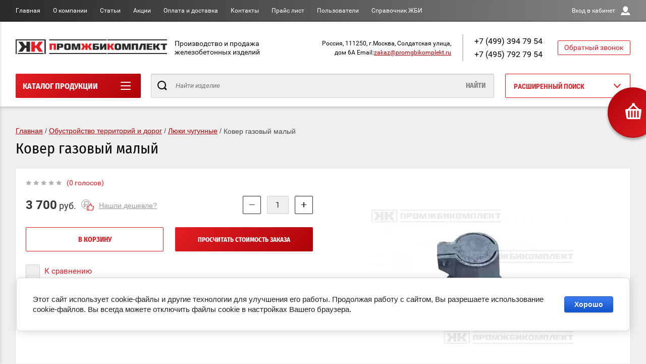

--- FILE ---
content_type: text/html; charset=utf-8
request_url: https://promgbikomplekt.ru/magazin/product/kover-gazovyy-malyy
body_size: 25056
content:

	<!doctype html>
<html lang="ru" >
<head>
<meta charset="utf-8">
<meta name="robots" content="all"/>
<title>Ковер газовый малый – купить люки чугунные в Промжбикомплект</title>
<meta name="description" content="Промжбикомплект – купить люки чугунные. Ковер газовый малый от производителя с доставкой и на самовывоз. Продажа ЖБ изделий и конструкций по ГОСТу в наличии и под заказ. Доставка ЖБИ по Москве и области.">
<meta name="keywords" content="Ковер газовый малый, Люки чугунные, жби, промжбикомплект.">
<meta name="SKYPE_TOOLBAR" content="SKYPE_TOOLBAR_PARSER_COMPATIBLE">
<meta name="viewport" content="width=device-width, initial-scale=1.0, maximum-scale=1.0, user-scalable=no">
<meta name="format-detection" content="telephone=no">
<meta http-equiv="x-rim-auto-match" content="none">
<script charset="utf-8" src="/g/libs/jquery/2.0.0/jquery.min.js?test=1"></script>
	<link rel="stylesheet" href="/g/css/styles_articles_tpl.css">
<meta name="yandex-verification" content="471535a5d2ca2b94" />
<meta name="google-site-verification" content="zPpv4pRfO0pNTHbmFpA4iRIAZ7dDGXL5m5HcNnuGopg" />
<meta name='wmail-verification' content='480d8573ccce110b7b08e8ed0f15d53f' />
<link rel='stylesheet' type='text/css' href='/shared/highslide-4.1.13/highslide.min.css'/>
<script type='text/javascript' src='/shared/highslide-4.1.13/highslide-full.packed.js'></script>
<script type='text/javascript'>
hs.graphicsDir = '/shared/highslide-4.1.13/graphics/';
hs.outlineType = null;
hs.showCredits = false;
hs.lang={cssDirection:'ltr',loadingText:'Загрузка...',loadingTitle:'Кликните чтобы отменить',focusTitle:'Нажмите чтобы перенести вперёд',fullExpandTitle:'Увеличить',fullExpandText:'Полноэкранный',previousText:'Предыдущий',previousTitle:'Назад (стрелка влево)',nextText:'Далее',nextTitle:'Далее (стрелка вправо)',moveTitle:'Передвинуть',moveText:'Передвинуть',closeText:'Закрыть',closeTitle:'Закрыть (Esc)',resizeTitle:'Восстановить размер',playText:'Слайд-шоу',playTitle:'Слайд-шоу (пробел)',pauseText:'Пауза',pauseTitle:'Приостановить слайд-шоу (пробел)',number:'Изображение %1/%2',restoreTitle:'Нажмите чтобы посмотреть картинку, используйте мышь для перетаскивания. Используйте клавиши вперёд и назад'};</script>

            <!-- 46b9544ffa2e5e73c3c971fe2ede35a5 -->
            <script src='/shared/s3/js/lang/ru.js'></script>
            <script src='/shared/s3/js/common.min.js'></script>
        <link rel='stylesheet' type='text/css' href='/shared/s3/css/calendar.css' /><link rel="icon" href="/favicon.png" type="image/png">

<!--s3_require-->
<link rel="stylesheet" href="/g/basestyle/1.0.1/user/user.css" type="text/css"/>
<link rel="stylesheet" href="/g/basestyle/1.0.1/cookie.message/cookie.message.css" type="text/css"/>
<link rel="stylesheet" href="/g/basestyle/1.0.1/user/user.blue.css" type="text/css"/>
<script type="text/javascript" src="/g/basestyle/1.0.1/user/user.js" async></script>
<link rel="stylesheet" href="/g/s3/lp/lpc.v4/css/styles.css" type="text/css"/>
<link rel="stylesheet" href="/g/s3/lp/cookie.message/__landing_page_content_global.css" type="text/css"/>
<link rel="stylesheet" href="/g/s3/lp/cookie.message/colors_lpc.css" type="text/css"/>
<link rel="stylesheet" href="/g/basestyle/1.0.1/cookie.message/cookie.message.blue.css" type="text/css"/>
<script type="text/javascript" src="/g/basestyle/1.0.1/cookie.message/cookie.message.js" async></script>
<!--/s3_require-->

<!--s3_goal-->
<script src="/g/s3/goal/1.0.0/s3.goal.js"></script>
<script>new s3.Goal({map:{"33909":{"goal_id":"33909","object_id":"1189309","event":"submit","system":"metrika","label":"cheap-request","code":"anketa"},"926908":{"goal_id":"926908","object_id":"20078003","event":"submit","system":"metrika","label":"proscet-zakaza","code":"anketa"}}, goals: [], ecommerce:[]});</script>
<!--/s3_goal-->
			
		
		
		
			<link rel="stylesheet" type="text/css" href="/g/shop2v2/default/css/theme.less.css">		
			<script type="text/javascript" src="/g/shop2v2/default/js/shop2v2-plugins.js"></script>
		
			<script type="text/javascript" src="/g/shop2v2/default/js/shop2.2.min.js"></script>
		
	<script type="text/javascript">shop2.init({"productRefs": {"2789044803":{"oplata":{"d27696c7b2910e3fa71de77f69f53bcc":["4275165403"]},"dostavka":{"ca6f4ffd04aeedcf6c23744a992a4180":["4275165403"]},"prajs_list":{"d5982fdf81c6b6b31943c2bbb159303e":["4275165403"]},"skidki":{"6232b86f316bc3937859c78561962bbf":["4275165403"]},"ostalis_voprosy_":{"136e76b0a1cd9841126b57b28416d3b1":["4275165403"]}}},"apiHash": {"getPromoProducts":"0a78c609126dddb6047d6f1a5baf8c49","getSearchMatches":"6da984b0806c43a87befe41fa0a42aa0","getFolderCustomFields":"10e37462bbee66ff68884f7c112f60ac","getProductListItem":"41f1d6da5790f89398e24d538c5adaae","cartAddItem":"3557fe738fc2f1068eddf7d69ad8f31a","cartRemoveItem":"243a917a41fe7582de3986353f7e1365","cartUpdate":"0c0ae06dc8ccc4b51a6b30763453ae9b","cartRemoveCoupon":"6db413426225cdb5ff8454ae594cff16","cartAddCoupon":"f6fcb17e50d8b9ce0444d982248b6a16","deliveryCalc":"847d0bc67747af42b37adc82fff74ad9","printOrder":"eef2c4834c41e8ea5e410af17431259c","cancelOrder":"25079a9fdc464990374cd692940a0678","cancelOrderNotify":"d7221bdc0e4d1e646ac7cc98d2bf2b37","repeatOrder":"7d708a87368511b4592ca77ae567c681","paymentMethods":"acacaffcece0ba9e279ef8f62dc2503b","compare":"984807674506dfde45d57484d5ec9397"},"hash": null,"verId": 2291856,"mode": "product","step": "","uri": "/magazin","IMAGES_DIR": "/d/","my": {"show_sections":true,"buy_alias":"\u0412 \u043a\u043e\u0440\u0437\u0438\u043d\u0443","special_alias":"\u0410\u043a\u0446\u0438\u044f","pricelist_options_toggle":true,"pricelist_options_hide_alias":"\u0412\u0441\u0435 \u043f\u0430\u0440\u0430\u043c\u0435\u0442\u0440\u044b","pricelist_options_show_alias":"\u0421\u043a\u0440\u044b\u0442\u044c \u043f\u0430\u0440\u0430\u043c\u0435\u0442\u0440\u044b","hide_in_search":["name","text"],"collection_image_width":250,"collection_image_height":250,"new_alias":"\u041d\u043e\u0432\u0438\u043d\u043a\u0430","cart_image_width":220,"cart_image_height":220,"hide_article":true,"hide_vendor_in_list":false,"show_modifications_params":false},"shop2_cart_order_payments": 1,"cf_margin_price_enabled": 0,"maps_yandex_key":"8f16953d-f16d-406e-bc6a-18a8ba43c436","maps_google_key":""});</script>
<style type="text/css">.product-item-thumb {width: 400px;}.product-item-thumb .product-image, .product-item-simple .product-image {height: 400px;width: 400px;}.product-item-thumb .product-amount .amount-title {width: 304px;}.product-item-thumb .product-price {width: 350px;}.shop2-product .product-side-l {width: 250px;}.shop2-product .product-image {height: 250px;width: 250px;}.shop2-product .product-thumbnails li {width: 73px;height: 73px;}</style>

<link rel="stylesheet" href="/g/css/styles_articles_tpl.css">
<link rel="stylesheet" href="/t/v11878/images/theme0/theme.scss.css">

<link rel="stylesheet" href="/t/v11878/images/css/owl.carousel.min.css">
    <link rel="stylesheet" href="/t/v11878/images/theme0/theme.scss.css">
<link rel="stylesheet" href="/t/v11878/images/css/addon_style.scss.css">
<link rel="stylesheet" href="/t/v11878/images/css/bdr_styles.scss.css">
</head>
<body class="page-in card-page" >
		
	<style>
	.owl-dots{
		display:none;
		}
.main-owl 	.owl-prev,.main-owl .owl-next{
		position: absolute;
top: 0px;
		}	
	.main-owl 	.owl-prev{
		left: 0px;
		}
	.main-owl 	.owl-next{
			
			}	
		.main-blocks-wrapper .main-owl .owl-nav {
  width: 100%;
  }
 .owl-loaded.main-owl{
 	padding-left: 15px;
padding-right: 15px;
width: calc(100% - 30px);
 	} 
 	.main-owl span{
 	display:none;	
 		}

	</style>
	
	<div id="shop2-cart-preview" class="cart-emty">
	<svg class="big-cart-icon" id="SvgjsSvg1022" version="1.1" width="68" height="66" viewBox="0 0 68 66"><defs id="SvgjsDefs1023"></defs><path id="SvgjsPath1024" d="M417.26 59.01C417.77 55.589999999999996 415.44 52.75 412.03 52.75H407.09999999999997L390.14 35.79C390.28 35.28 390.34999999999997 34.74 390.34999999999997 34.19C390.34999999999997 30.769999999999996 387.58 27.999999999999996 384.15999999999997 27.999999999999996C380.74999999999994 27.999999999999996 377.97999999999996 30.769999999999996 377.97999999999996 34.19C377.97999999999996 34.739999999999995 378.04999999999995 35.28 378.18999999999994 35.79L361.22999999999996 52.75H356.28999999999996C352.87999999999994 52.75 350.54999999999995 55.55 351.06999999999994 59.01L355.37999999999994 87.74C355.88999999999993 91.16 359.0799999999999 94 362.48999999999995 94C362.48999999999995 94 374.96999999999997 94 387.3299999999999 94C399.67999999999995 94 412.0299999999999 94 412.0299999999999 94L416.1699999999999 66.26ZM365.6 59.1C367.31 59.1 368.70000000000005 60.51 368.70000000000005 62.260000000000005V84.49000000000001C368.70000000000005 86.24000000000001 367.32000000000005 87.65 365.6 87.65C363.89000000000004 87.65 362.51000000000005 86.24000000000001 362.51000000000005 84.49000000000001V62.260000000000005C362.51000000000005 60.510000000000005 363.88000000000005 59.10000000000001 365.6 59.10000000000001ZM377.98 59.1C379.68 59.1 381.07 60.51 381.07 62.260000000000005V84.49000000000001C381.07 86.24000000000001 379.7 87.65 377.98 87.65C376.27000000000004 87.65 374.88 86.24000000000001 374.88 84.49000000000001V62.260000000000005C374.88 60.510000000000005 376.26 59.10000000000001 377.98 59.10000000000001ZM390.35 59.1C392.06 59.1 393.45000000000005 60.51 393.45000000000005 62.260000000000005V84.49000000000001C393.45000000000005 86.24000000000001 392.07000000000005 87.65 390.35 87.65C388.64000000000004 87.65 387.26000000000005 86.24000000000001 387.26000000000005 84.49000000000001V62.260000000000005C387.26000000000005 60.510000000000005 388.63000000000005 59.10000000000001 390.35 59.10000000000001ZM402.73 59.18C404.43 59.18 405.82 60.589999999999996 405.82 62.34V84.57000000000001C405.82 86.32000000000001 404.45 87.73 402.73 87.73C401.02000000000004 87.73 399.63 86.32000000000001 399.63 84.57000000000001V62.34C399.63 60.59 401.01 59.18000000000001 402.73 59.18000000000001ZM382.56 40.17C383.07 40.300000000000004 383.61 40.38 384.16 40.38C384.72 40.38 385.26000000000005 40.300000000000004 385.77000000000004 40.17L398.35 52.75H369.98Z " fill="#f74963" fill-opacity="1" transform="matrix(1,0,0,1,-350,-28)"></path></svg>	
	<div class="cart-icon total disabled">
		<svg id="SvgjsSvg1008" version="1.1" width="33" height="32" viewBox="0 0 33 32"><defs id="SvgjsDefs1009"></defs><path id="SvgjsPath1010" d="M1907.12 202.04C1907.37 200.37 1906.2399999999998 199 1904.59 199H1902.1999999999998L1893.9799999999998 190.78C1894.0399999999997 190.53 1894.0799999999997 190.27 1894.0799999999997 190C1894.0799999999997 188.34 1892.7399999999998 187 1891.0799999999997 187C1889.4199999999996 187 1888.0799999999997 188.34 1888.0799999999997 190C1888.0799999999997 190.27 1888.1099999999997 190.53 1888.1799999999996 190.78L1879.9599999999996 199H1877.5699999999995C1875.9099999999994 199 1874.7799999999995 200.36 1875.0399999999995 202.04L1877.1199999999994 215.95999999999998C1877.3699999999994 217.62999999999997 1878.9199999999994 218.99999999999997 1880.5699999999995 218.99999999999997C1880.5699999999995 218.99999999999997 1886.6199999999994 218.99999999999997 1892.6099999999994 218.99999999999997C1898.5999999999995 218.99999999999997 1904.5899999999995 218.99999999999997 1904.5899999999995 218.99999999999997L1906.5999999999995 205.54999999999998ZM1882.08 202.08C1882.9099999999999 202.08 1883.58 202.76000000000002 1883.58 203.61V214.39000000000001C1883.58 215.24 1882.9099999999999 215.92000000000002 1882.08 215.92000000000002C1881.25 215.92000000000002 1880.58 215.24 1880.58 214.39000000000001V203.61C1880.58 202.76000000000002 1881.25 202.08 1882.08 202.08ZM1888.08 202.08C1888.9099999999999 202.08 1889.58 202.76000000000002 1889.58 203.61V214.39000000000001C1889.58 215.24 1888.9099999999999 215.92000000000002 1888.08 215.92000000000002C1887.25 215.92000000000002 1886.58 215.24 1886.58 214.39000000000001V203.61C1886.58 202.76000000000002 1887.25 202.08 1888.08 202.08ZM1894.08 202.08C1894.9099999999999 202.08 1895.58 202.76000000000002 1895.58 203.61V214.39000000000001C1895.58 215.24 1894.9099999999999 215.92000000000002 1894.08 215.92000000000002C1893.25 215.92000000000002 1892.58 215.24 1892.58 214.39000000000001V203.61C1892.58 202.76000000000002 1893.25 202.08 1894.08 202.08ZM1900.08 202.12C1900.9099999999999 202.12 1901.58 202.8 1901.58 203.65V214.43C1901.58 215.27 1900.9099999999999 215.96 1900.08 215.96C1899.25 215.96 1898.58 215.27 1898.58 214.43V203.65C1898.58 202.8 1899.25 202.12 1900.08 202.12ZM1890.3 192.9C1890.55 192.96 1890.81 193 1891.08 193C1891.35 193 1891.61 192.96 1891.86 192.9L1897.9599999999998 199H1884.1999999999998Z " fill="#ffffff" fill-opacity="1" transform="matrix(1,0,0,1,-1875,-187)" class="small-cart-ico"></path></svg>
		<span class="cart-icon-amount">
			0
		</span>

		 <a href="/magazin/cart" class="cart-icon">
			<svg id="SvgjsSvg1013" version="1.1" width="18" height="16" viewBox="0 0 18 16"><defs id="SvgjsDefs1014"></defs><path id="SvgjsPath1015" d="M1335.29 526.29C1334.8999999999999 526.68 1334.8999999999999 527.3199999999999 1335.29 527.7099999999999C1335.68 528.0999999999999 1336.32 528.0999999999999 1336.71 527.7099999999999L1342.71 521.7099999999999C1343.1000000000001 521.3199999999999 1343.1000000000001 520.68 1342.71 520.29L1336.71 514.29C1336.32 513.9 1335.68 513.9 1335.29 514.29C1334.8999999999999 514.68 1334.8999999999999 515.3199999999999 1335.29 515.7099999999999L1339.58 519.9999999999999H1326V521.9999999999999H1339.58Z " fill="#fff" fill-opacity="1" transform="matrix(1,0,0,1,-1326,-513)"></path></svg>		 
			<span class="cart-icon-amount">оформить заказ</span>
		 </a>		
	</div>
	<div class="cart-body">
		<div class="close-cart"></div>
				<div class="cart-price-amount">
			Ваша корзина пуста
		</div>
			</div>
</div>	<div class="left-panel-mobile">
		<div class="left-panel-mobile-in">
			<div class="close-panel"></div>
			<div id="menu" class="mobile-left-panel slideout-menu">
				<div class="categories-wrap_mobile">
				 	<ul class="categories_mobile">
				 		<li class="categories_title mobile_title">Каталог продукции</li>
				            				                 				                 				                 				                 				            				                 				                      				                      				                           <li class="sublevel"><a class="has_sublayer" href="/magazin/folder/inzhenernyye-sooruzheniya-i-kommunikatsii">Инженерные сооружения и коммуникации</a>
				                      				                 				                 				                 				                 				            				                 				                      				                           				                                <ul>
				                                    <li class="parrent_name"><a href="/magazin/folder/inzhenernyye-sooruzheniya-i-kommunikatsii">Инженерные сооружения и коммуникации</a></li>
				                            					                      				                      				                           <li ><a href="/magazin/folder/plity-perekrytiya-kamer">Плиты перекрытия камер</a>
				                      				                 				                 				                 				                 				            				                 				                      				                           				                                </li>
				                                				                           				                      				                      				                           <li ><a href="/magazin/folder/plity-perekrytiya-kanala">Плиты перекрытия канала</a>
				                      				                 				                 				                 				                 				            				                 				                      				                           				                                </li>
				                                				                           				                      				                      				                           <li ><a href="/magazin/folder/plity-perekrytiy-polnotelyye">Плиты перекрытий полнотелые</a>
				                      				                 				                 				                 				                 				            				                 				                      				                           				                                </li>
				                                				                           				                      				                      				                           <li ><a href="/magazin/folder/truby-beznapornyye-rastrubnyye">Трубы безнапорные раструбные</a>
				                      				                 				                 				                 				                 				            				                 				                      				                           				                                </li>
				                                				                           				                      				                      				                           <li ><a href="/magazin/folder/truby-beznapornyye-faltsevyye">Трубы безнапорные фальцевые</a>
				                      				                 				                 				                 				                 				            				                 				                      				                           				                                </li>
				                                				                           				                      				                      				                           <li ><a href="/magazin/folder/truby-beznapornyye-ellipticheskiye">Трубы безнапорные эллиптические</a>
				                      				                 				                 				                 				                 				            				                 				                      				                           				                                </li>
				                                				                           				                      				                      				                           <li ><a href="/magazin/folder/opornyye-podushki">Опорные подушки</a>
				                      				                 				                 				                 				                 				            				                 				                      				                           				                                </li>
				                                				                           				                      				                      				                           <li ><a href="/magazin/folder/truby-asbestotsementnyye-beznapornyye">Трубы асбестоцементные безнапорные</a>
				                      				                 				                 				                 				                 				            				                 				                      				                           				                                </li>
				                                				                           				                      				                      				                           <li ><a href="/magazin/folder/truby-asbestotsementnyye-napornyye">Трубы асбестоцементные напорные</a>
				                      				                 				                 				                 				                 				            				                 				                      				                           				                                </li>
				                                				                           				                      				                      				                           <li ><a href="/magazin/folder/mufty">Муфты</a>
				                      				                 				                 				                 				                 				            				                 				                      				                           				                                </li>
				                                				                           				                      				                      				                           <li ><a href="/magazin/folder/kanaly-i-tonneli-sbornyye">Каналы и тоннели сборные</a>
				                      				                 				                 				                 				                 				            				                 				                      				                           				                                </li>
				                                				                           				                      				                      				                           <li ><a href="/magazin/folder/elementy-teplovykh-kamer">Тепловые камеры сборные</a>
				                      				                 				                 				                 				                 				            				                 				                      				                           				                                </li>
				                                				                           				                      				                      				                           <li ><a href="/magazin/folder/plity-pokrytiy-kollektorov">Плиты покрытий коллекторов</a>
				                      				                 				                 				                 				                 				            				                 				                      				                           				                                </li>
				                                				                           				                      				                      				                           <li ><a href="/magazin/folder/stenovyye-bloki-kollektorov">Стеновые блоки коллекторов</a>
				                      				                 				                 				                 				                 				            				                 				                      				                           				                                </li>
				                                				                           				                      				                      				                           <li ><a href="/magazin/folder/dnishcha-kollektorov">Днища коллекторов</a>
				                      				                 				                 				                 				                 				            				                 				                      				                           				                                </li>
				                                				                           				                      				                      				                           <li ><a href="/magazin/folder/stenovyye-bloki-kollektornykh-paneley">Стеновые блоки коллекторных панелей</a>
				                      				                 				                 				                 				                 				            				                 				                      				                           				                                </li>
				                                				                           				                      				                      				                           <li ><a href="/magazin/folder/kollektornyye-balki">Коллекторные балки</a>
				                      				                 				                 				                 				                 				            				                 				                      				                           				                                </li>
				                                				                           				                      				                      				                           <li ><a href="/magazin/folder/dobornyye-balki">Доборные балки</a>
				                      				                 				                 				                 				                 				            				                 				                      				                           				                                </li>
				                                				                           				                      				                      				                           <li ><a href="/magazin/folder/balki-kamer">Балки камер</a>
				                      				                 				                 				                 				                 				            				                 				                      				                           				                                </li>
				                                				                           				                      				                      				                           <li ><a href="/magazin/folder/lekalnyye-bloki">Лекальные блоки</a>
				                      				                 				                 				                 				                 				            				                 				                      				                           				                                </li>
				                                				                           				                      				                      				                           <li ><a href="/magazin/folder/plity-fundamenta">Плиты фундамента</a>
				                      				                 				                 				                 				                 				            				                 				                      				                           				                                </li>
				                                				                           				                      				                      				                           <li ><a href="/magazin/folder/zveno-krugloye-s-ploskim-opiraniyem">Звено круглое с плоским опиранием</a>
				                      				                 				                 				                 				                 				            				                 				                      				                           				                                </li>
				                                				                           				                      				                      				                           <li class="sublevel"><a class="has_sublayer" href="/magazin/folder/zvenya-tsilindricheskiye">Звенья цилиндрические</a>
				                      				                 				                 				                 				                 				            				                 				                      				                           				                                </li>
				                                				                           				                      				                      				                           <li ><a href="/magazin/folder/otkosnyye-i-portalnyye-stenki">Откосные и портальные стенки</a>
				                      				                 				                 				                 				                 				            				                 				                      				                           				                                </li>
				                                				                                     </ul></li>
				                                				                           				                      				                      				                           <li class="sublevel"><a class="has_sublayer" href="/magazin/folder/koltsa-i-kolodtsy">Кольца и колодцы</a>
				                      				                 				                 				                 				                 				            				                 				                      				                           				                                <ul>
				                                    <li class="parrent_name"><a href="/magazin/folder/koltsa-i-kolodtsy">Кольца и колодцы</a></li>
				                            					                      				                      				                           <li ><a href="/magazin/folder/opornyye-plity">Опорные плиты</a>
				                      				                 				                 				                 				                 				            				                 				                      				                           				                                </li>
				                                				                           				                      				                      				                           <li ><a href="/magazin/folder/kryshki-kolodtsev">Крышки колодцев</a>
				                      				                 				                 				                 				                 				            				                 				                      				                           				                                </li>
				                                				                           				                      				                      				                           <li ><a href="/magazin/folder/kryshki-kolodtsev-s-chetvertyu">Крышки колодцев с четвертью</a>
				                      				                 				                 				                 				                 				            				                 				                      				                           				                                </li>
				                                				                           				                      				                      				                           <li ><a href="/magazin/folder/koltsa-kolodeznyye">Кольца колодезные</a>
				                      				                 				                 				                 				                 				            				                 				                      				                           				                                </li>
				                                				                           				                      				                      				                           <li ><a href="/magazin/folder/koltsa-kolodeznyye-s-dnishchem">Кольца колодезные с днищем</a>
				                      				                 				                 				                 				                 				            				                 				                      				                           				                                </li>
				                                				                           				                      				                      				                           <li ><a href="/magazin/folder/koltsa-kolodeznyye-s-chetvertyu">Кольца колодезные с четвертью</a>
				                      				                 				                 				                 				                 				            				                 				                      				                           				                                </li>
				                                				                           				                      				                      				                           <li ><a href="/magazin/folder/koltsa-s-chetvertyu-s-dnishchem">Кольца с четвертью с днищем</a>
				                      				                 				                 				                 				                 				            				                 				                      				                           				                                </li>
				                                				                           				                      				                      				                           <li ><a href="/magazin/folder/dnishcha-kolodtsev">Днища колодцев</a>
				                      				                 				                 				                 				                 				            				                 				                      				                           				                                </li>
				                                				                           				                      				                      				                           <li ><a href="/magazin/folder/kolodtsy-unifitsirovannyye">Колодцы унифицированные</a>
				                      				                 				                 				                 				                 				            				                 				                      				                           				                                </li>
				                                				                           				                      				                      				                           <li ><a href="/magazin/folder/opornoye-koltso">Опорное кольцо</a>
				                      				                 				                 				                 				                 				            				                 				                      				                           				                                </li>
				                                				                           				                      				                      				                           <li ><a href="/magazin/folder/segmenty">Сегменты</a>
				                      				                 				                 				                 				                 				            				                 				                      				                           				                                </li>
				                                				                           				                      				                      				                           <li class="sublevel"><a class="has_sublayer" href="/magazin/folder/kolodtsy-telefonnyye">Колодцы телефонные</a>
				                      				                 				                 				                 				                 				            				                 				                      				                           				                                </li>
				                                				                           				                      				                      				                           <li ><a href="/magazin/folder/lestnitsy">Лестницы канализационная</a>
				                      				                 				                 				                 				                 				            				                 				                      				                           				                                </li>
				                                				                           				                      				                      				                           <li ><a href="/magazin/folder/skoby">Скобы</a>
				                      				                 				                 				                 				                 				            				                 				                      				                           				                                </li>
				                                				                                     </ul></li>
				                                				                           				                      				                      				                           <li class="sublevel"><a class="has_sublayer" href="/magazin/folder/obustroystvo-territoriy-i-dorog">Обустройство территорий и дорог</a>
				                      				                 				                 				                 				                 				            				                 				                      				                           				                                <ul>
				                                    <li class="parrent_name"><a href="/magazin/folder/obustroystvo-territoriy-i-dorog">Обустройство территорий и дорог</a></li>
				                            					                      				                      				                           <li ><a href="/magazin/folder/bortovyye-kamni">Бортовые камни</a>
				                      				                 				                 				                 				                 				            				                 				                      				                           				                                </li>
				                                				                           				                      				                      				                           <li ><a href="/magazin/folder/plitka-trotuarnaya">Плитка тротуарная</a>
				                      				                 				                 				                 				                 				            				                 				                      				                           				                                </li>
				                                				                           				                      				                      				                           <li ><a href="/magazin/folder/zabory">Заборы</a>
				                      				                 				                 				                 				                 				            				                 				                      				                           				                                </li>
				                                				                           				                      				                      				                           <li ><a href="/magazin/folder/plity-dorozhnyye">Плиты дорожные</a>
				                      				                 				                 				                 				                 				            				                 				                      				                           				                                </li>
				                                				                           				                      				                      				                           <li ><a href="/magazin/folder/stolby-osveshcheniya">Столбы освещения</a>
				                      				                 				                 				                 				                 				            				                 				                      				                           				                                </li>
				                                				                           				                      				                      				                           <li ><a href="/magazin/folder/lyuki-chugunnyye">Люки чугунные</a>
				                      				                 				                 				                 				                 				            				                 				                      				                           				                                </li>
				                                				                           				                      				                      				                           <li ><a href="/magazin/folder/plita-beregoukrepleniya">Плита берегоукрепления</a>
				                      				                 				                 				                 				                 				            				                 				                      				                           				                                </li>
				                                				                                     </ul></li>
				                                				                           				                      				                      				                           <li class="sublevel"><a class="has_sublayer" href="/magazin/folder/elementy-zdaniy">Элементы зданий</a>
				                      				                 				                 				                 				                 				            				                 				                      				                           				                                <ul>
				                                    <li class="parrent_name"><a href="/magazin/folder/elementy-zdaniy">Элементы зданий</a></li>
				                            					                      				                      				                           <li ><a href="/magazin/folder/fundamentnyye-bloki">Фундаментные блоки</a>
				                      				                 				                 				                 				                 				            				                 				                      				                           				                                </li>
				                                				                           				                      				                      				                           <li ><a href="/magazin/folder/bloki-ruchnoy-kladki">Блоки ручной кладки</a>
				                      				                 				                 				                 				                 				            				                 				                      				                           				                                </li>
				                                				                           				                      				                      				                           <li ><a href="/magazin/folder/fundamentnyye-podushki">Фундаментные подушки</a>
				                      				                 				                 				                 				                 				            				                 				                      				                           				                                </li>
				                                				                           				                      				                      				                           <li ><a href="/magazin/folder/fundamentnyye-balki">Фундаментные балки</a>
				                      				                 				                 				                 				                 				            				                 				                      				                           				                                </li>
				                                				                           				                      				                      				                           <li ><a href="/magazin/folder/peremychki">Перемычки</a>
				                      				                 				                 				                 				                 				            				                 				                      				                           				                                </li>
				                                				                           				                      				                      				                           <li ><a href="/magazin/folder/lestnichnyye-marshi">Лестничные марши</a>
				                      				                 				                 				                 				                 				            				                 				                      				                           				                                </li>
				                                				                           				                      				                      				                           <li ><a href="/magazin/folder/stupeni">Ступени</a>
				                      				                 				                 				                 				                 				            				                 				                      				                           				                                </li>
				                                				                           				                      				                      				                           <li ><a href="/magazin/folder/plity-pk-nv">Плиты пустотные ПК и ПБ</a>
				                      				                 				                 				                 				                 				            				                 				                      				                           				                                </li>
				                                				                           				                      				                      				                           <li ><a href="/magazin/folder/rigeli">Ригель железобетонный</a>
				                      				                 				                 				                 				                 				            				                 				                      				                           				                                </li>
				                                				                           				                      				                      				                           <li ><a href="/magazin/folder/progony">Прогоны железобетонные</a>
				                      				                 				                 				                 				                 				            				                 				                      				                           				                                </li>
				                                				                           				                      				                      				                           <li ><a href="/magazin/folder/svai">Сваи</a>
				                      				                 				                 				                 				                 				            				                 				                      				                           				                                </li>
				                                				                           				                      				                      				                           <li ><a href="/magazin/folder/stakany-deflektora">Стаканы дефлектора</a>
				                      				                 				                 				                 				                 				            				                 				                      				                           				                                </li>
				                                				                                     </ul></li>
				                                				                           				                      				                      				                           <li class="sublevel"><a class="has_sublayer" href="/magazin/folder/lotki-steelot">Лотки STEELOT</a>
				                      				                 				                 				                 				                 				            				                 				                      				                           				                                <ul>
				                                    <li class="parrent_name"><a href="/magazin/folder/lotki-steelot">Лотки STEELOT</a></li>
				                            					                      				                      				                           <li ><a href="/magazin/folder/gidravlicheskoe-sechenie-dn-200">Гидравлическое сечение DN 200</a>
				                      				                 				                 				                 				                 				            				                 				                      				                           				                                </li>
				                                				                           				                      				                      				                           <li ><a href="/magazin/folder/gidravlicheskoe-sechenie-dn-150">Гидравлическое сечение DN 150</a>
				                      				                 				                 				                 				                 				            				                 				                      				                           				                                </li>
				                                				                           				                      				                      				                           <li ><a href="/magazin/folder/gidravlicheskoe-sechenie-dn-100">Гидравлическое сечение DN 100</a>
				                      				                 				                 				                 				                 				            				                 				                      				                           				                                </li>
				                                				                                     </ul></li>
				                                				                           				                      				                      				                           <li class="sublevel"><a class="has_sublayer" href="/magazin/folder/lotki-zhelezobetonnyye">Лотки железобетонные</a>
				                      				                 				                 				                 				                 				            				                 				                      				                           				                                <ul>
				                                    <li class="parrent_name"><a href="/magazin/folder/lotki-zhelezobetonnyye">Лотки железобетонные</a></li>
				                            					                      				                      				                           <li ><a href="/magazin/folder/lotki-vodootvodnyye">Лотки водоотводные</a>
				                      				                 				                 				                 				                 				            				                 				                      				                           				                                </li>
				                                				                           				                      				                      				                           <li ><a href="/magazin/folder/lotki-dozhdevyye">Лотки дождевые</a>
				                      				                 				                 				                 				                 				            				                 				                      				                           				                                </li>
				                                				                           				                      				                      				                           <li ><a href="/magazin/folder/lotki-drenazhnyye">Лотки дренажные</a>
				                      				                 				                 				                 				                 				            				                 				                      				                           				                                </li>
				                                				                           				                      				                      				                           <li ><a href="/magazin/folder/reshetki">Решетки</a>
				                      				                 				                 				                 				                 				            				                 				                      				                           				                                </li>
				                                				                           				                      				                      				                           <li ><a href="/magazin/folder/neprokhodnyye-kanaly-kollektornykh-sooruzheniy">Непроходные ЖБ каналы</a>
				                      				                 				                 				                 				                 				            				                 				                      				                           				                                </li>
				                                				                           				                      				                      				                           <li ><a href="/magazin/folder/lotki-i-pokrytiya-teplotrass">Лотки и покрытия теплотрасс</a>
				                      				                 				                 				                 				                 				            				                 				                      				                           				                                </li>
				                                				                                     </ul></li>
				                                				                           				                      				                      				                           <li class="sublevel"><a class="has_sublayer" href="/magazin/folder/sredstva-pozharotusheniya">Средства пожаротушения</a>
				                      				                 				                 				                 				                 				            				                 				                      				                           				                                <ul>
				                                    <li class="parrent_name"><a href="/magazin/folder/sredstva-pozharotusheniya">Средства пожаротушения</a></li>
				                            					                      				                      				                           <li ><a href="/magazin/folder/generatory-aerozolnogo-pozharotusheniya">Генераторы аэрозольного пожаротушения.</a>
				                      				                 				                 				                 				                 				            				                 				                      				                           				                                </li>
				                                				                           				                      				                      				                           <li ><a href="/magazin/folder/podsumok-dozornogo-spts">Подсумок дозорного СПТс</a>
				                      				                 				                 				                 				                 				            				            				                 </li></ul>
				            				            </li>
				    </ul>
			    </div>	
		    </div>	
	    </div>
	</div>
	<div class="overlay"></div>
	<div class="site-wrapper">
	<div class="scroll-top"><span></span></div>
		<header role="banner" class="site-header">
		 <div class="menu-panel-wrapper">
		 	<div class="menu-panel-in">
		 		<div class="menu-ico">
		 			<span></span>
		 		</div>
		 		<div class="search-ico"></div>
			 	 <ul class="menu-top"><li class="opened active"><a href="/" >Главная</a></li><li><a href="/o-kompanii" >О компании</a></li><li><a href="/stati" >Статьи</a></li><li><a href="/akcii" >Акции</a></li><li><a href="/oplata-i-dostavka" >Оплата и доставка</a></li><li><a href="/skhemy-proyezda" >Контакты</a></li><li><a href="/prays-list" >Прайс лист</a></li><li><a href="/users" >Пользователи</a></li><li class="has-child"><a href="/spravochnik-zhbi" >Справочник ЖБИ</a><ul class="level-2"><li><a href="/forma-i-osnovnye-razmery-lotkov-zhelezobetonnyh" >Форма и основные размеры лотков железобетонных.</a></li></ul></li></ul>				<div class="login-top">
				<span>Вход в кабинет</span>
					<span class="login-close"></span>
				</div>
			</div>
		 </div>
		 <div class="header-bottom-panel">
		 	<div class="header-bottom-panel-top has-logo">
	 			<div class="site-name-wrap">
										<a class="logo" href="https://promgbikomplekt.ru"><img src="/thumb/2/ErdM65L13VVczo9sMjQ20Q/300r/d/logo123.png" alt=""></a>
						
					<a class="name-desc-wrapp" href="https://promgbikomplekt.ru"  title="На главную страницу">
												<div class="site-descriptor site-name-desc">Производство и продажа железобетонных изделий</div>
					</a>
				</div>
				<div class="right-part">
					<div class="addres-top">
						<div class="addres-body">Россия, 111250, г.Москва, Солдатская улица, дом 6А Email:<a href="mailto:zakaz@promgbikomplekt.ru">zakaz@promgbikomplekt.ru</a></div>
					</div>								
										<div class="site-phones phone-block">				
						 
						<div class="number"><a href="tel:+7 (499) 394 79 54">+7 (499) 394 79 54</a><span>, </span></div>
						 
						<div class="number"><a href="tel:+7 (495) 792 79 54">+7 (495) 792 79 54</a></div>
											</div>
							
										<div class="link-top">Обратный звонок</div>
									</div>
			</div>	
			<div class="folders-title">
				<span class="desctop">Каталог продукции</span>
								<span class="arr">
					<svg id="SvgjsSvg1000" xmlns="http://www.w3.org/2000/svg" version="1.1" xmlns:xlink="http://www.w3.org/1999/xlink" xmlns:svgjs="http://svgjs.com/svgjs" width="20" height="16" viewBox="0 0 20 16"><title>Rectangle 2</title><desc>Created with Avocode.</desc><defs id="SvgjsDefs1001"></defs><path id="SvgjsPath1007" d="M515 189H533C533.55228 189 534 189.44772 534 190C534 190.55228 533.55228 191 533 191H515C514.44772 191 514 190.55228 514 190C514 189.44772 514.44772 189 515 189ZM515 175H533C533.55228 175 534 175.44772 534 176C534 176.55228 533.55228 177 533 177H515C514.44772 177 514 176.55228 514 176C514 175.44772 514.44772 175 515 175ZM515 182H533C533.55228 182 534 182.44772 534 183C534 183.55228 533.55228 184 533 184H515C514.44772 184 514 183.55228 514 183C514 182.44772 514.44772 182 515 182Z " fill="#ffffff" fill-opacity="1" transform="matrix(1,0,0,1,-514,-175)"></path></svg>
				</span>
			</div>
			<noindex>
				
	
<div class="shop2-block search-form ">
	<div class="search-overlay"></div>
	<div class="shop2-block-title isMobile-title">
		<strong>Расширенный поиск</strong>
		<span>&nbsp;</span>
	</div>
	<div class="block-body">
		
		<div class="close-search-back">
			Назад
			<span></span>
			<div class="close-search close-icon"></div>
		</div>
		<div class="search-back"></div>
		<div class="search-mobile-title">
			Расширенный поиск
			<svg id="SvgjsSvg1008" version="1.1" width="20" height="15" viewBox="0 0 20 15"><defs id="SvgjsDefs1009"></defs><path id="SvgjsPath1010" d="M1219 430H1229C1229.55228 430 1230 430.44772 1230 431C1230 431.55228 1229.55228 432 1229 432H1219C1218.44772 432 1218 431.55228 1218 431C1218 430.44772 1218.44772 430 1219 430ZM1211 439H1221C1221.55228 439 1222 439.44772 1222 440C1222 440.55228 1221.55228 441 1221 441H1211C1210.44772 441 1210 440.55228 1210 440C1210 439.44772 1210.44772 439 1211 439ZM1228 439H1229C1229.55228 439 1230 439.44772 1230 440C1230 440.55228 1229.55228 441 1229 441H1228C1227.44772 441 1227 440.55228 1227 440C1227 439.44772 1227.44772 439 1228 439ZM1211 430H1212C1212.55228 430 1213 430.44772 1213 431C1213 431.55228 1212.55228 432 1212 432H1211C1210.44772 432 1210 431.55228 1210 431C1210 430.44772 1210.44772 430 1211 430ZM1214 429.5C1214 428.67157 1214.67157 428 1215.5 428C1216.32843 428 1217 428.67157 1217 429.5V432.5C1217 433.32843 1216.32843 434 1215.5 434C1214.67157 434 1214 433.32843 1214 432.5ZM1223 438.5C1223 437.67157 1223.67157 437 1224.5 437C1225.32843 437 1226 437.67157 1226 438.5V441.5C1226 442.32843 1225.32843 443 1224.5 443C1223.67157 443 1223 442.32843 1223 441.5Z " fill="#212121" fill-opacity="1" transform="matrix(1,0,0,1,-1210,-428)"></path></svg>
		</div>
		<form action="/magazin/search" enctype="multipart/form-data">
			<input type="hidden" name="sort_by" value=""/>

						
							<div class="row clear-self">
					<label class="row-title" for="shop2-name">Цена:</label>
					<div class="param-wrap param_range price range_slider_wrapper">
	                    <div class="td param-body">
	                        <div class="price_range clear-self">
	                        	<label class="range min">
	                                <input name="s[price][min]" type="text" size="5" class="small low" value="0" />
	                            </label>
	                            <label class="range max">   
	    							<input name="s[price][max]" type="text" size="5" class="small hight" value="250000" />
	    						</label>	
	                        </div>
	                        <div class="input_range_slider">
	                        	<span class="shop2-from">от</span>
	                        	<span class="shop2-to">до</span>
	                        </div>
	                    </div>
	                </div>
				</div>
			
			
			
			
							<div class="row">
					<div class="row-title">Выберите категорию:</div>
					<select name="s[folder_id]" id="s[folder_id]">
						<option value="">Все</option>
																																		<option value="795862403" >
									 Инженерные сооружения и коммуникации
								</option>
																												<option value="795823403" >
									&raquo; Плиты перекрытия камер
								</option>
																												<option value="795823603" >
									&raquo; Плиты перекрытия канала
								</option>
																												<option value="795823203" >
									&raquo; Плиты перекрытий полнотелые
								</option>
																												<option value="795827403" >
									&raquo; Трубы безнапорные раструбные
								</option>
																												<option value="795827603" >
									&raquo; Трубы безнапорные фальцевые
								</option>
																												<option value="424671703" >
									&raquo; Трубы безнапорные эллиптические
								</option>
																												<option value="795824003" >
									&raquo; Опорные подушки
								</option>
																												<option value="795827003" >
									&raquo; Трубы асбестоцементные безнапорные
								</option>
																												<option value="795827203" >
									&raquo; Трубы асбестоцементные напорные
								</option>
																												<option value="795822403" >
									&raquo; Муфты
								</option>
																												<option value="795821203" >
									&raquo; Каналы и тоннели сборные
								</option>
																												<option value="795830203" >
									&raquo; Тепловые камеры сборные
								</option>
																												<option value="795829603" >
									&raquo; Плиты покрытий коллекторов
								</option>
																												<option value="795830003" >
									&raquo; Стеновые блоки коллекторов
								</option>
																												<option value="795829003" >
									&raquo; Днища коллекторов
								</option>
																												<option value="795829803" >
									&raquo; Стеновые блоки коллекторных панелей
								</option>
																												<option value="795829403" >
									&raquo; Коллекторные балки
								</option>
																												<option value="795829203" >
									&raquo; Доборные балки
								</option>
																												<option value="795825003" >
									&raquo; Балки камер
								</option>
																												<option value="795826003" >
									&raquo; Лекальные блоки
								</option>
																												<option value="795826803" >
									&raquo; Плиты фундамента
								</option>
																												<option value="795826203" >
									&raquo; Звено круглое с плоским опиранием
								</option>
																												<option value="795826403" >
									&raquo; Звенья цилиндрические
								</option>
																												<option value="795826603" >
									&raquo; Откосные и портальные стенки
								</option>
																												<option value="795853603" >
									 Кольца и колодцы
								</option>
																												<option value="795819803" >
									&raquo; Опорные плиты
								</option>
																												<option value="795818803" >
									&raquo; Крышки колодцев
								</option>
																												<option value="795819003" >
									&raquo; Крышки колодцев с четвертью
								</option>
																												<option value="795820003" >
									&raquo; Кольца колодезные
								</option>
																												<option value="795820203" >
									&raquo; Кольца колодезные с днищем
								</option>
																												<option value="795820403" >
									&raquo; Кольца колодезные с четвертью
								</option>
																												<option value="795820603" >
									&raquo; Кольца с четвертью с днищем
								</option>
																												<option value="795818003" >
									&raquo; Днища колодцев
								</option>
																												<option value="795818603" >
									&raquo; Колодцы унифицированные
								</option>
																												<option value="795819603" >
									&raquo; Опорное кольцо
								</option>
																												<option value="795820803" >
									&raquo; Сегменты
								</option>
																												<option value="795818203" >
									&raquo; Колодцы телефонные
								</option>
																												<option value="795819203" >
									&raquo; Лестницы канализационная
								</option>
																												<option value="795819403" >
									&raquo; Скобы
								</option>
																												<option value="795927203" >
									 Обустройство территорий и дорог
								</option>
																												<option value="795817803" >
									&raquo; Бортовые камни
								</option>
																												<option value="795823003" >
									&raquo; Плитка тротуарная
								</option>
																												<option value="795823803" >
									&raquo; Заборы
								</option>
																												<option value="795824203" >
									&raquo; Плиты дорожные
								</option>
																												<option value="795824403" >
									&raquo; Столбы освещения
								</option>
																												<option value="795828603" >
									&raquo; Люки чугунные
								</option>
																												<option value="795822803" >
									&raquo; Плита берегоукрепления
								</option>
																												<option value="795924403" >
									 Элементы зданий
								</option>
																												<option value="795828203" >
									&raquo; Фундаментные блоки
								</option>
																												<option value="795827803" >
									&raquo; Блоки ручной кладки
								</option>
																												<option value="795828403" >
									&raquo; Фундаментные подушки
								</option>
																												<option value="795828003" >
									&raquo; Фундаментные балки
								</option>
																												<option value="795822603" >
									&raquo; Перемычки
								</option>
																												<option value="795821003" >
									&raquo; Лестничные марши
								</option>
																												<option value="795825803" >
									&raquo; Ступени
								</option>
																												<option value="795824603" >
									&raquo; Плиты пустотные ПК и ПБ
								</option>
																												<option value="795825403" >
									&raquo; Ригель железобетонный
								</option>
																												<option value="795825203" >
									&raquo; Прогоны железобетонные
								</option>
																												<option value="795825603" >
									&raquo; Сваи
								</option>
																												<option value="795824803" >
									&raquo; Стаканы дефлектора
								</option>
																												<option value="130884307" >
									 Лотки STEELOT
								</option>
																												<option value="143399307" >
									&raquo; Гидравлическое сечение DN 200
								</option>
																												<option value="143397707" >
									&raquo; Гидравлическое сечение DN 150
								</option>
																												<option value="143398307" >
									&raquo; Гидравлическое сечение DN 100
								</option>
																												<option value="795930003" >
									 Лотки железобетонные
								</option>
																												<option value="795821403" >
									&raquo; Лотки водоотводные
								</option>
																												<option value="795821603" >
									&raquo; Лотки дождевые
								</option>
																												<option value="795821803" >
									&raquo; Лотки дренажные
								</option>
																												<option value="795828803" >
									&raquo; Решетки
								</option>
																												<option value="795822203" >
									&raquo; Непроходные ЖБ каналы
								</option>
																												<option value="795822003" >
									&raquo; Лотки и покрытия теплотрасс
								</option>
																												<option value="12940502" >
									 Средства пожаротушения
								</option>
																												<option value="12941102" >
									&raquo; Генераторы аэрозольного пожаротушения.
								</option>
																												<option value="12988302" >
									&raquo; Подсумок дозорного СПТс
								</option>
																		</select>
				</div>

				<div id="shop2_search_custom_fields"></div>
			
						<div id="shop2_search_global_fields">
				
																																		</div>
						
							<div class="row">
					<div class="row-title">Производитель:</div>
					<select name="s[vendor_id]">
						<option value="">Все</option>          
													<option value="41719701" >LEDVANCE</option>
													<option value="63071505" >Master Builders Solutions</option>
													<option value="46957903" >PALADIUM</option>
													<option value="3183302" >Белый Волк СПТ</option>
													<option value="29392303" >ПРОМЖБИКОМПЛЕКТ</option>
													<option value="45789503" >Русеан</option>
											</select>
				</div>
			
							<div class="row">
					<div class="row-title">Новинка:</div>
					<select name="s[new]">
						<option value="">Все</option>
						<option value="1">да</option>
						<option value="0">нет</option>
					</select>
				</div>
			
							<div class="row">
					<div class="row-title">Спецпредложение:</div>
					<select name="s[special]">
						<option value="">Все</option>
						<option value="1">да</option>
						<option value="0">нет</option>
					</select>
				</div>
			
							<div class="row">
					<div class="row-title">Результатов на странице:</div>
					<select name="s[products_per_page]">
																										<option value="5">5</option>
																				<option value="20" selected="selected">20</option>
																				<option value="35">35</option>
																				<option value="50">50</option>
																				<option value="65">65</option>
																				<option value="80">80</option>
																				<option value="95">95</option>
											</select>
				</div>
			
			<div class="clear-container"></div>
			<div class="row">
				<button type="submit" class="search-btn">Найти</button>
			</div>
		<re-captcha data-captcha="recaptcha"
     data-name="captcha"
     data-sitekey="6LcYvrMcAAAAAKyGWWuW4bP1De41Cn7t3mIjHyNN"
     data-lang="ru"
     data-rsize="invisible"
     data-type="image"
     data-theme="light"></re-captcha></form>
		<div class="clear-container"></div>
	</div>
</div><!-- Search Form -->			</noindex>
				<div class="search-wrapper">
		         	<form class="search-form" action="/magazin/search" enctype="multipart/form-data">
		          		<input class="search-text" placeholder="Найти изделие" autocomplete="off" name="s[name]" value=""/>
		          		<input class="search-button" type="submit" value="Найти" />
		          	<re-captcha data-captcha="recaptcha"
     data-name="captcha"
     data-sitekey="6LcYvrMcAAAAAKyGWWuW4bP1De41Cn7t3mIjHyNN"
     data-lang="ru"
     data-rsize="invisible"
     data-type="image"
     data-theme="light"></re-captcha></form>		
		          	<div class="close-search"></div>
				</div>			
		 </div>
		</header> <!-- .site-header -->
		
		<div class="site-container">
						<main role="main" class="site-main">			
				<div class="site-main__inner">
					<div class="foldes-slider-wrapper">
						<div class="folders-shared-wrapper">
							<ul class="folders-shared"><li class="has-child"><a href="/magazin/folder/inzhenernyye-sooruzheniya-i-kommunikatsii" >Инженерные сооружения и коммуникации</a><ul class="level-2"><li><a href="/magazin/folder/plity-perekrytiya-kamer" >Плиты перекрытия камер</a></li><li><a href="/magazin/folder/plity-perekrytiya-kanala" >Плиты перекрытия канала</a></li><li><a href="/magazin/folder/plity-perekrytiy-polnotelyye" >Плиты перекрытий полнотелые</a></li><li><a href="/magazin/folder/truby-beznapornyye-rastrubnyye" >Трубы безнапорные раструбные</a></li><li><a href="/magazin/folder/truby-beznapornyye-faltsevyye" >Трубы безнапорные фальцевые</a></li><li><a href="/magazin/folder/truby-beznapornyye-ellipticheskiye" >Трубы безнапорные эллиптические</a></li><li><a href="/magazin/folder/opornyye-podushki" >Опорные подушки</a></li><li><a href="/magazin/folder/truby-asbestotsementnyye-beznapornyye" >Трубы асбестоцементные безнапорные</a></li><li><a href="/magazin/folder/truby-asbestotsementnyye-napornyye" >Трубы асбестоцементные напорные</a></li><li><a href="/magazin/folder/mufty" >Муфты</a></li><li><a href="/magazin/folder/kanaly-i-tonneli-sbornyye" >Каналы и тоннели сборные</a></li><li><a href="/magazin/folder/elementy-teplovykh-kamer" >Тепловые камеры сборные</a></li><li><a href="/magazin/folder/plity-pokrytiy-kollektorov" >Плиты покрытий коллекторов</a></li><li><a href="/magazin/folder/stenovyye-bloki-kollektorov" >Стеновые блоки коллекторов</a></li><li><a href="/magazin/folder/dnishcha-kollektorov" >Днища коллекторов</a></li><li><a href="/magazin/folder/stenovyye-bloki-kollektornykh-paneley" >Стеновые блоки коллекторных панелей</a></li><li><a href="/magazin/folder/kollektornyye-balki" >Коллекторные балки</a></li><li><a href="/magazin/folder/dobornyye-balki" >Доборные балки</a></li><li><a href="/magazin/folder/balki-kamer" >Балки камер</a></li><li><a href="/magazin/folder/lekalnyye-bloki" >Лекальные блоки</a></li><li><a href="/magazin/folder/plity-fundamenta" >Плиты фундамента</a></li><li><a href="/magazin/folder/zveno-krugloye-s-ploskim-opiraniyem" >Звено круглое с плоским опиранием</a></li><li><a href="/magazin/folder/zvenya-tsilindricheskiye" >Звенья цилиндрические</a></li><li><a href="/magazin/folder/otkosnyye-i-portalnyye-stenki" >Откосные и портальные стенки</a></li></ul></li><li class="has-child"><a href="/magazin/folder/koltsa-i-kolodtsy" >Кольца и колодцы</a><ul class="level-2"><li><a href="/magazin/folder/opornyye-plity" >Опорные плиты</a></li><li><a href="/magazin/folder/kryshki-kolodtsev" >Крышки колодцев</a></li><li><a href="/magazin/folder/kryshki-kolodtsev-s-chetvertyu" >Крышки колодцев с четвертью</a></li><li><a href="/magazin/folder/koltsa-kolodeznyye" >Кольца колодезные</a></li><li><a href="/magazin/folder/koltsa-kolodeznyye-s-dnishchem" >Кольца колодезные с днищем</a></li><li><a href="/magazin/folder/koltsa-kolodeznyye-s-chetvertyu" >Кольца колодезные с четвертью</a></li><li><a href="/magazin/folder/koltsa-s-chetvertyu-s-dnishchem" >Кольца с четвертью с днищем</a></li><li><a href="/magazin/folder/dnishcha-kolodtsev" >Днища колодцев</a></li><li><a href="/magazin/folder/kolodtsy-unifitsirovannyye" >Колодцы унифицированные</a></li><li><a href="/magazin/folder/opornoye-koltso" >Опорное кольцо</a></li><li><a href="/magazin/folder/segmenty" >Сегменты</a></li><li><a href="/magazin/folder/kolodtsy-telefonnyye" >Колодцы телефонные</a></li><li><a href="/magazin/folder/lestnitsy" >Лестницы канализационная</a></li><li><a href="/magazin/folder/skoby" >Скобы</a></li></ul></li><li class="has-child opened"><a href="/magazin/folder/obustroystvo-territoriy-i-dorog" >Обустройство территорий и дорог</a><ul class="level-2"><li><a href="/magazin/folder/bortovyye-kamni" >Бортовые камни</a></li><li><a href="/magazin/folder/plitka-trotuarnaya" >Плитка тротуарная</a></li><li><a href="/magazin/folder/zabory" >Заборы</a></li><li><a href="/magazin/folder/plity-dorozhnyye" >Плиты дорожные</a></li><li><a href="/magazin/folder/stolby-osveshcheniya" >Столбы освещения</a></li><li class="opened active"><a href="/magazin/folder/lyuki-chugunnyye" >Люки чугунные</a></li><li><a href="/magazin/folder/plita-beregoukrepleniya" >Плита берегоукрепления</a></li></ul></li><li class="has-child"><a href="/magazin/folder/elementy-zdaniy" >Элементы зданий</a><ul class="level-2"><li><a href="/magazin/folder/fundamentnyye-bloki" >Фундаментные блоки</a></li><li><a href="/magazin/folder/bloki-ruchnoy-kladki" >Блоки ручной кладки</a></li><li><a href="/magazin/folder/fundamentnyye-podushki" >Фундаментные подушки</a></li><li><a href="/magazin/folder/fundamentnyye-balki" >Фундаментные балки</a></li><li><a href="/magazin/folder/peremychki" >Перемычки</a></li><li><a href="/magazin/folder/lestnichnyye-marshi" >Лестничные марши</a></li><li><a href="/magazin/folder/stupeni" >Ступени</a></li><li><a href="/magazin/folder/plity-pk-nv" >Плиты пустотные ПК и ПБ</a></li><li><a href="/magazin/folder/rigeli" >Ригель железобетонный</a></li><li><a href="/magazin/folder/progony" >Прогоны железобетонные</a></li><li><a href="/magazin/folder/svai" >Сваи</a></li><li><a href="/magazin/folder/stakany-deflektora" >Стаканы дефлектора</a></li></ul></li><li class="has-child"><a href="/magazin/folder/lotki-steelot" >Лотки STEELOT</a><ul class="level-2"><li><a href="/magazin/folder/gidravlicheskoe-sechenie-dn-200" >Гидравлическое сечение DN 200</a></li><li><a href="/magazin/folder/gidravlicheskoe-sechenie-dn-150" >Гидравлическое сечение DN 150</a></li><li><a href="/magazin/folder/gidravlicheskoe-sechenie-dn-100" >Гидравлическое сечение DN 100</a></li></ul></li><li class="has-child"><a href="/magazin/folder/lotki-zhelezobetonnyye" >Лотки железобетонные</a><ul class="level-2"><li><a href="/magazin/folder/lotki-vodootvodnyye" >Лотки водоотводные</a></li><li><a href="/magazin/folder/lotki-dozhdevyye" >Лотки дождевые</a></li><li><a href="/magazin/folder/lotki-drenazhnyye" >Лотки дренажные</a></li><li><a href="/magazin/folder/reshetki" >Решетки</a></li><li><a href="/magazin/folder/neprokhodnyye-kanaly-kollektornykh-sooruzheniy" >Непроходные ЖБ каналы</a></li><li><a href="/magazin/folder/lotki-i-pokrytiya-teplotrass" >Лотки и покрытия теплотрасс</a></li></ul></li><li class="has-child"><a href="/magazin/folder/sredstva-pozharotusheniya" >Средства пожаротушения</a><ul class="level-2"><li><a href="/magazin/folder/generatory-aerozolnogo-pozharotusheniya" >Генераторы аэрозольного пожаротушения.</a></li><li><a href="/magazin/folder/podsumok-dozornogo-spts" >Подсумок дозорного СПТс</a></li></ul></li></ul>							<div class="span-bot-ico">
								<div class="span-bot-ico-in">
									<div class="folders-button show-folders">показать ещё</div>
									<div class="folders-button hide-folders">скрыть</div>
									<div class="folders-dots">
										<span></span>
									</div>
								</div>
							</div>
						</div>
											</div>
				
				<ul class="page-path" itemscope itemtype="https://schema.org/BreadcrumbList"><li itemprop="itemListElement" itemscope itemtype="https://schema.org/ListItem"><a itemprop="item" href="https://promgbikomplekt.ru"><span><span itemprop="name">Главная</span></span></a><meta itemprop="position" content="1" /></li><li itemprop="itemListElement" itemscope itemtype="https://schema.org/ListItem"> / <a itemprop="item" href="/magazin/folder/obustroystvo-territoriy-i-dorog"><span><span itemprop="name">Обустройство территорий и дорог</span></span></a><meta itemprop="position" content="2" /></li><li itemprop="itemListElement" itemscope itemtype="https://schema.org/ListItem"> / <a itemprop="item" href="/magazin/folder/lyuki-chugunnyye"><span><span itemprop="name">Люки чугунные</span></span></a><meta itemprop="position" content="3" /></li><li itemprop="itemListElement" itemscope itemtype="https://schema.org/ListItem"> / <span><span><span>Ковер газовый малый</span></span></span><a itemprop="item" href="/magazin/product/kover-gazovyy-malyy" class="path-last-link qwe15"><span><span itemprop="name">Ковер газовый малый</span></span></a><meta itemprop="position" content="4" /></li></ul>				

									<div itemscope itemtype="https://schema.org/Product">
					<meta itemprop="mpn" content="" />
					
				    								<h1 itemprop="name">Ковер газовый малый</h1>								
	<div class="shop2-cookies-disabled shop2-warning hide"></div>
	
		
		
							
			
							
			
							
			
		
					



<form
	method="post"
	action="/magazin?mode=cart&amp;action=add"
	accept-charset="utf-8"
	class="shop2-product">

	<input type="hidden" name="kind_id" value="4275165403"/>
	<input type="hidden" name="product_id" value="2789044803"/>
	<input type="hidden" name="meta" value='null'/>

	<div class="product-side-l">
			
	<div class="tpl-rating-block"><div class="tpl-stars" itemprop="aggregateRating" itemscope itemtype="https://schema.org/AggregateRating"><div itemprop="ratingValue" class="tpl-rating" style="width: 0%;"></div></div>(0 голосов)</div>

	        		

 
		
		
	

        
					
			<div class="form-add">
				<div class="product-price-amoun-wr">
					<div class="product-price">
							
						<div itemprop="offers" itemscope itemtype="https://schema.org/Offer">
			<div class="price-current">
			<strong itemprop="price" content="3700">3&nbsp;700</strong> 
			<span itemprop="priceCurrency" content="RUB"> руб.</span>
					</div>
		<link itemprop="availability" href="https://schema.org/InStock" />
	<link itemprop="url" href="https://promgbikomplekt.ru/magazin/product/kover-gazovyy-malyy" />
	<meta itemprop="priceValidUntil" content="2026-01-12" />
</div>						<div class="buy-one-click2">Нашли дешевле?</div>
					</div>
	
					
				
	<div class="product-amount">
					<div class="amount-title">Количество:</div>
							<div class="shop2-product-amount">
				<button type="button" class="amount-minus">&#8722;</button><input type="text" name="amount" data-kind="4275165403"  data-min="1" data-multiplicity="" maxlength="4" value="1" /><button type="button" class="amount-plus">&#43;</button>
			</div>
						</div>
				</div>
				
				
			<button class="shop2-product-btn type-3 buy" type="submit">
			<span>В корзину</span>
		</button>
	

<input type="hidden" value="Ковер газовый малый" class="product_name" />
<input type="hidden" value="https://promgbikomplekt.ru/magazin/product/kover-gazovyy-malyy" class="product_link" />				<div class="buy-one-click">Просчитать стоимость заказа</div>
			</div>
			
				
			<div class="product-compare">
			<label>
				<span class="checkbox-style">
					<input type="checkbox" value="4275165403"/>	
				</span>				
				<span>К сравнению</span>
			</label>
		</div>
		
	</div>

	<div class="product-side-r">
		
		<div class="product-image no-thumbnails">
						<a href="/thumb/2/1-rpkeJBPn9_4UdZd-HCHg/r/d/kover_gazovyj_malyj.jpg">
				<img itemprop="image" src="/thumb/2/Pxg0C86CrEcCpf0PQoMa8w/400r400/d/kover_gazovyj_malyj.jpg" alt="Ковер газовый малый" title="Ковер газовый малый" />
			</a>
			<div class="verticalMiddle"></div>
						<div class="product_label">
															</div>
		</div>
			</div>
	
	<div class="shop2-clear-container"></div>
<re-captcha data-captcha="recaptcha"
     data-name="captcha"
     data-sitekey="6LcYvrMcAAAAAKyGWWuW4bP1De41Cn7t3mIjHyNN"
     data-lang="ru"
     data-rsize="invisible"
     data-type="image"
     data-theme="light"></re-captcha></form><!-- Product -->

	



	<div class="shop2-product-data" id="product_tabs">
					<ul class="shop2-product-tabs">
				<li class="active-tab"><a href="#shop2-tabs-2">Описание</a></li><li ><a href="#shop2-tabs-15">Оплата</a></li><li ><a href="#shop2-tabs-16">Доставка</a></li><li ><a href="#shop2-tabs-17">Прайс-лист</a></li><li ><a href="#shop2-tabs-18">Скидки</a></li><li ><a href="#shop2-tabs-19">Остались вопросы?</a></li><li ><a href="#shop2-tabs-4">Отзывы</a></li>
			</ul>

						<div class="shop2-product-desc">
				
				
								<div class="desc-area active-area" id="shop2-tabs-2" itemprop="description">
											Вы можете купить Ковер газовый малый по оптовой цене у производителя - завод "ПРОМЖБИКОМПЛЕКТ". Возможна доставка на строительный объект или самовывоз со склада компании.<br>
	Уточнить все характеристики ЖБИ Ковер газовый малый, возможные скидки, варианты доставки и оплаты вы можете уточнить у менеджеров, связавшись любым <a href="#shop2-tabs-19">удобным способом</a></h1>
										<div class="shop2-clear-container"></div>
				</div>
								
								
				
				<div class="desc-area " id="shop2-tabs-15"><p>Оплата заказа производится&nbsp;на условиях 100% предоплаты, после подтверждения заказа менеджером.&nbsp; Возможные способы оплаты:</p>

<ul>
	<li>Безналичный&nbsp;расчет для юридических лиц</li>
	<li>Онлайн оплата банковскими картами для физических лиц.</li>
</ul>

<p>ООО "ПРОМЖБИКОМПЛЕКТ" оставляет за собой право предоставить отсрочку платежа на отгружаемую продукцию</p><div class="shop2-clear-container"></div></div><div class="desc-area " id="shop2-tabs-16"><ul>
	<li>Цены в каталоге&nbsp;указаны без стоимости доставки..</li>
	<li>Доставка продукции осуществляется бортовыми автомобилями, манипуляторами и низкорамными платформами.</li>
	<li><a href="/oplata-i-dostavka">Стоимость доставки</a> зависит от веса и объема заказанных изделий и удаленности объекта от Москвы.</li>
	<li>Возможен <a href="/oplata-i-dostavka#samovyvoz" target="_blank">самовывоз</a></li>
</ul><div class="shop2-clear-container"></div></div><div class="desc-area " id="shop2-tabs-17"><p style="text-align: center;"><a href="/f/pricepgk.pdf" rel="nofollow" target="_blank"><img alt="price-list-icon" src="/d/price-list-icon.png" style="border-width:0" title="" /></a></p>

<p style="text-align: center;"><a download="" href="/f/pricepgk.pdf" rel="nofollow">Скачать</a> прайс-лист ЖБИ завода &laquo;ПромЖБИКомплект&raquo;</p><div class="shop2-clear-container"></div></div><div class="desc-area " id="shop2-tabs-18"><p>Уважаемые партнеры и клиенты!</p>

<p>Мы предоставим скидку на 100 следующих выписанных счетов*:</p>

<ul>
	<li>Для счетов&nbsp;с суммой от&nbsp;50 тыс. руб. - <span style="color:#e74c3c;"><span style="font-size:15pt;">5% </span></span>**</li>
	<li>Для счетов с суммой от 100 тыс. руб.&nbsp; - <span style="color:#e74c3c;"><span style="font-size:15pt;">10%</span></span> **<br />
	&nbsp;</li>
</ul>

<p>*&nbsp; Акция будет действовать со счета № 810&nbsp;и до счета № 910<br />
** Скидка предоставляется менеджером в процессе согласования заказа.</p><div class="shop2-clear-container"></div></div><div class="desc-area " id="shop2-tabs-19">Характеристики и стоимость изделия, варианты доставки и оплаты вы можете уточнить у наших специалистов:
<ul>
	<li aria-level="2">Позвонив по телефону&nbsp;<a href="tel:+7(495)792-7954">+7(495)792-7954</a>&nbsp;или воспользовавшись сервисом &ldquo;обратный звонок&rdquo;</li>
	<li aria-level="2">написав в мессенджер&nbsp;<a href="whatsapp://send?phone=+79250858831" target="blank"><img alt="WhatsApp" src="/d/fgs16_whatsapp.svg" style="width: 31.9922px; height: 31.9922px;" /></a>&nbsp; или&nbsp;<a href="tg://resolve?domain=prgk2" target="blank"><img alt="Telegram" src="/d/fgs16_telegram.svg" style="width: 31.9922px; height: 31.9922px;" /></a></li>
	<li>воспользовавшись онлайн-чатом</li>
	<li>отправив запрос на электронную почту&nbsp;<a href="mailto:info@promgbikomplekt.ru?subject=%D0%97%D0%B0%D0%BF%D1%80%D0%BE%D1%81%20%D1%81%D0%BE%20%D1%81%D1%82%D1%80%D0%B0%D0%BD%D0%B8%D1%86%D1%8B%20%D1%81%D0%B0%D0%B9%D1%82%D0%B0%20promgbikomplekt.ru">info@promgbikomplekt.ru</a></li>
</ul><div class="shop2-clear-container"></div></div>
				
				<div class="desc-area " id="shop2-tabs-4">
					<noindex>	
	
	
				
		
			<div class="tpl-block-header">Оставьте отзыв</div>

			<div class="tpl-info">
				Заполните обязательные поля <span class="tpl-required">*</span>.
			</div>

			<form method="post" class="tpl-form">
															<input type="hidden" name="comment_id" value="" />
														
						<div class="tpl-field">
							<label class="tpl-title">
								Имя:
																	<span class="tpl-required">*</span>
																							</label>

							<div class="tpl-value">
																	<input  type="text" size="40" name="author_name"   />
															</div>

							
						</div>
														
						<div class="tpl-field">
							<label class="tpl-title">
								E-mail:
																							</label>

							<div class="tpl-value">
																	<input  type="text" size="40" name="author"   />
															</div>

							
						</div>
														
						<div class="tpl-field">
							<label class="tpl-title">
								Комментарий:
																	<span class="tpl-required">*</span>
																							</label>

							<div class="tpl-value">
																	<textarea  cols="55" rows="10" name="text"></textarea>
															</div>

							
						</div>
														
						<div class="tpl-field">
							<label class="tpl-title">
								Оценка:
																	<span class="tpl-required">*</span>
																							</label>

							<div class="tpl-value">
								
																			<div class="tpl-stars">
											<span></span>
											<span></span>
											<span></span>
											<span></span>
											<span></span>
											<input name="rating" type="hidden" value="0" />
										</div>
									
															</div>

							
						</div>
									
				<div class="tpl-field">
					<input type="submit" class="tpl-button tpl-button-big" value="Отправить" />
				</div>

			<re-captcha data-captcha="recaptcha"
     data-name="captcha"
     data-sitekey="6LcYvrMcAAAAAKyGWWuW4bP1De41Cn7t3mIjHyNN"
     data-lang="ru"
     data-rsize="invisible"
     data-type="image"
     data-theme="light"></re-captcha></form>
		
	</noindex>
				</div>
			</div><!-- Product Desc -->
		
				<div class="shop2-clear-container"></div>
	</div>


        
            <h4 class="shop2-product-folders-header">Находится в разделах</h4>
        <div class="shop2-product-folders"><a href="/magazin/folder/lyuki-chugunnyye">Люки чугунные<span></span></a></div>
    
<noindex>
	
</noindex>		<p><a href="javascript:shop2.back()" class="shop2-btn shop2-btn-back"><span></span>Назад</a></p>

	


	
	<div class="separate-content fgh"></div>
			<div class="clear-float"></div>
							<div class="clear-float"></div>
								<div class="form-bot">
					<div class="form-body">
						<div class="tpl-anketa" data-api-url="/-/x-api/v1/public/?method=form/postform&param[form_id]=20077803" data-api-type="form">
	<div class="close-form close-ico"></div>
		<div class="title">Подписаться на рассылку выгодных предложений нашего магазина</div>		<form method="post" action="/" data-s3-anketa-id="20077803">
			
		<input type="hidden" name="params[placeholdered_fields]" value="" />
		<input type="hidden" name="form_id" value="20077803">
		<input type="hidden" name="tpl" value="global:form.minimal.2.2.64.tpl">
					<div class="side-left">
						 		        <div class="tpl-field type-text field-required">
		          <div class="field-title">Введите e-mail: <span class="field-required-mark">*</span></div>		          		          <div class="field-value">
		          			            	<input required  type="text" size="30" maxlength="100" value="" name="d[0]" />
		            		            		          </div>
		        </div>
	        		
				</div>
		
		<div class="side-right">
			<div class="tpl-field tpl-field-button">
				<button type="submit" class="tpl-form-button">Подписаться</button>
			</div>
		</div>

		<re-captcha data-captcha="recaptcha"
     data-name="captcha"
     data-sitekey="6LcYvrMcAAAAAKyGWWuW4bP1De41Cn7t3mIjHyNN"
     data-lang="ru"
     data-rsize="invisible"
     data-type="image"
     data-theme="light"></re-captcha></form>
					</div>
					</div>		
				</div>		
								</div>			</div>
		</main> <!-- .site-main -->
	</div>

	<footer role="contentinfo" class="site-footer">
		<div class="site-footer-in">
			<nav class="menu-footer-wrapper">
				 <ul class="menu-footer"><li class="opened active"><a href="/" >Главная</a></li><li><a href="/o-kompanii" >О компании</a></li><li><a href="/stati" >Статьи</a></li></ul><ul class="menu-footer"><li><a href="/akcii" >Акции</a></li><li><a href="/oplata-i-dostavka" >Оплата и доставка</a></li><li><a href="/skhemy-proyezda" >Контакты</a></li></ul><ul class="menu-footer"><li><a href="/prays-list" >Прайс лист</a></li><li><a href="/users" >Пользователи</a></li><li><a href="/spravochnik-zhbi" >Справочник ЖБИ</a><ul class="level-2"><li><a href="/forma-i-osnovnye-razmery-lotkov-zhelezobetonnyh" >Форма и основные размеры лотков железобетонных.</a></li></ul></li></ul>			</nav>
	
			<div class="contacts-bot-wrapper">	
								<div class="site-phones phone-block">
					<div class="site-phones-title">Телефон:</div>
					 
					<div class="number"><a href="tel:+7 (499) 394 79 54">+7 (499) 394 79 54</a>,  </div>
					 
					<div class="number"><a href="tel:+7 (495) 792 79 54">+7 (495) 792 79 54</a> </div>
										
					<div class="worck-time">
						(с 08:00 до 17:00 понедельник - пятница)
					</div>
				</div>
					
								<div class="addres-top">
					<div>
						<div class="addres-title">Адрес:</div>
						Россия, 111250, г.Москва, Солдатская улица, дом 6А Email:<a href="mailto:zakaz@promgbikomplekt.ru">zakaz@promgbikomplekt.ru</a>
					</div>
				</div>
											    <div class="soc-ico-wrap">
			    	<div class="soc-ico">Написать нам</div>
			        			        				        	<a href="whatsapp://send?phone=+79250858831" target="blank">
			        					        			<img src="/d/fgs16_whatsapp.svg" alt="WhatsApp" />
			        					        	</a>			        	
			        				        			        				        	<a href="tg://resolve?domain=prgk2" target="blank">
			        					        			<img src="/d/fgs16_telegram.svg" alt="Telegram" />
			        					        	</a>			        	
			        				        			    </div>	
			    			</div>	 
	
			<div class="counter-copyright-wrapper">
	
		     	<div class="site-name-bot">&copy; 2019 - 2026 ПРОМЖБИКОМПЛЕКТ
		     	</div>
		     					<div class="counters">
					<!-- Global site tag (gtag.js) - Google Analytics -->
<script async src="https://www.googletagmanager.com/gtag/js?id=UA-43335443-2"></script>
<script>
  window.dataLayer = window.dataLayer || [];
  function gtag(){dataLayer.push(arguments);}
  gtag('js', new Date());

  gtag('config', 'UA-43335443-2');
</script>

<!-- Yandex.Metrika counter -->
<script type="text/javascript" >
   (function(m,e,t,r,i,k,a){m[i]=m[i]||function(){(m[i].a=m[i].a||[]).push(arguments)};
   m[i].l=1*new Date();
   for (var j = 0; j < document.scripts.length; j++) {if (document.scripts[j].src === r) { return; }}
   k=e.createElement(t),a=e.getElementsByTagName(t)[0],k.async=1,k.src=r,a.parentNode.insertBefore(k,a)})
   (window, document, "script", "https://mc.yandex.ru/metrika/tag.js", "ym");

   ym(1209055, "init", {
        clickmap:true,
        trackLinks:true,
        accurateTrackBounce:true,
        webvisor:true,
        ecommerce:"dataLayer"
   });
</script>
<noscript><div><img src="https://mc.yandex.ru/watch/1209055" style="position:absolute; left:-9999px;" alt="" /></div></noscript>
<!-- /Yandex.Metrika counter -->

<!-- Rating@Mail.ru counter -->
<script type="text/javascript">
var _tmr = window._tmr || (window._tmr = []);
_tmr.push({id: "3131063", type: "pageView", start: (new Date()).getTime()});
(function (d, w, id) {
  if (d.getElementById(id)) return;
  var ts = d.createElement("script"); ts.type = "text/javascript"; ts.async = true; ts.id = id;
  ts.src = "https://top-fwz1.mail.ru/js/code.js";
  var f = function () {var s = d.getElementsByTagName("script")[0]; s.parentNode.insertBefore(ts, s);};
  if (w.opera == "[object Opera]") { d.addEventListener("DOMContentLoaded", f, false); } else { f(); }
})(document, window, "topmailru-code");
</script><noscript><div>
<img src="https://top-fwz1.mail.ru/counter?id=3131063;js=na" style="border:0;position:absolute;left:-9999px;" alt="Top.Mail.Ru" />
</div></noscript>
<!-- //Rating@Mail.ru counter -->
<!--__INFO2026-01-12 00:51:21INFO__-->

				</div>
								<div class="site-copyright"><span style='font-size:14px;' class='copyright'><!--noindex--><span style="text-decoration:underline; cursor: pointer;" onclick="javascript:window.open('https://megagr'+'oup.ru/?utm_referrer='+location.hostname)" class="copyright">Создание сайта и поддержка.</span><!--/noindex--></span></div>
			</div>
		</div>
	</footer> <!-- .site-footer -->		
</div>

<div class="form-wrapper popup-form call-back">
	<div class="tpl-anketa" data-api-url="/-/x-api/v1/public/?method=form/postform&param[form_id]=20077603" data-api-type="form">
	<div class="close-form close-ico"></div>
		<div class="title">Обратный звонок</div>		<form method="post" action="/" data-s3-anketa-id="20077603">
			
		<input type="hidden" name="params[placeholdered_fields]" value="" />
		<input type="hidden" name="form_id" value="20077603">
		<input type="hidden" name="tpl" value="global:form.minimal.2.2.64.tpl">
					<div class="side-left">
						 		        <div class="tpl-field type-text field-required">
		          <div class="field-title">Телефон: <span class="field-required-mark">*</span></div>		          		          <div class="field-value">
		          			            	<input required  type="text" size="30" maxlength="100" value="" name="d[0]" />
		            		            		          </div>
		        </div>
	        					 		        <div class="tpl-field type-text">
		          <div class="field-title">Имя:</div>		          		          <div class="field-value">
		          			            	<input   type="text" size="30" maxlength="100" value="" name="d[1]" />
		            		            		          </div>
		        </div>
	        		
				</div>
		
		<div class="side-right">
			<div class="tpl-field tpl-field-button">
				<button type="submit" class="tpl-form-button">Отправить</button>
			</div>
		</div>

		<re-captcha data-captcha="recaptcha"
     data-name="captcha"
     data-sitekey="6LcYvrMcAAAAAKyGWWuW4bP1De41Cn7t3mIjHyNN"
     data-lang="ru"
     data-rsize="invisible"
     data-type="image"
     data-theme="light"></re-captcha></form>
					</div>
</div>	

<div class="form-wrapper popup-form one-click">
	<div class="tpl-anketa" data-api-url="/-/x-api/v1/public/?method=form/postform&param[form_id]=20078003" data-api-type="form">
	<div class="close-form close-ico"></div>
		<div class="title">Просчитать стоимость заказа</div>		<form method="post" action="/" data-s3-anketa-id="20078003">
			
		<input type="hidden" name="params[placeholdered_fields]" value="" />
		<input type="hidden" name="form_id" value="20078003">
		<input type="hidden" name="tpl" value="global:form.minimal.2.2.64.tpl">
					<div class="side-left">
						 		    <input type="hidden" value="18.222.92.189" name="d[0]" id="d[0]" />
		    					 		    <input type="hidden" value="" name="d[1]" id="d[1]" class="productName"/>
		    					 		    <input type="hidden" value="" name="d[2]" id="d[2]" class="productLink"/>
		    					 		        <div class="tpl-field type-text field-required">
		          <div class="field-title">Ваше имя: <span class="field-required-mark">*</span></div>		          		          <div class="field-value">
		          			            	<input required  type="text" size="60" maxlength="100" value="" name="d[3]" />
		            		            		          </div>
		        </div>
	        					 		        <div class="tpl-field type-text field-required">
		          <div class="field-title">Телефон / E-mail: <span class="field-required-mark">*</span></div>		          		          <div class="field-value">
		          			            	<input required  type="text" size="30" maxlength="100" value="" name="d[4]" />
		            		            		          </div>
		        </div>
	        					 		        <div class="tpl-field type-textarea field-required">
		          <div class="field-title">Состав заказа: <span class="field-required-mark">*</span></div>		          		          <div class="field-value">
		          			            	<textarea required cols="60" rows="20" name="d[5]"></textarea>
		            		            		          </div>
		        </div>
	        					 		        <div class="tpl-field type-upload">
		          <div class="field-title">Загрузка файла:</div>		          		          <div class="field-value">
		          																			<link type="text/css" rel="stylesheet" href="/shared/s3/swfupload/default.css" />
						<script type="text/javascript" src="/shared/s3/plupload/plupload.all.pack.js"></script>
																			<script type="text/javascript">
							var JS_FORM_REQUIRED_FIELD = 'Заполните обязательные поля';
							newSWFU(6, false, 3, "{\"upload_url\":\"https:\/\/files.megagroup.ru\/upload100\/RIYC7Y3gzcCfOkctJgCI7A\/1766240845\/T85PLrxwQmgCxoymD5X-Tw7b\",\"upload_token\":\"\"}", "fn433890353", "51 MB", "*.*", "", "");
							</script>
							<div class="upload-progress" id="fsUploadProgress6"></div>
							<div class="upload-button"><span id="spanButtonPlaceHolder6"></span><span class="upload-count">не более: 3</span></div>
							<input type="hidden" name="d[6]" id="hidUploadField6" value="" />
								            		            		          </div>
		        </div>
	        					 		        <div class="tpl-field type-checkbox field-required">
		          		          		          <div class="field-value">
		          							<ul>
															<li><label><input required type="checkbox" value="Да" name="d[7]" />Согласие на обработку персональных данных</label></li>
													</ul>
							            		          </div>
		        </div>
	        		
				</div>
		
		<div class="side-right">
			<div class="tpl-field tpl-field-button">
				<button type="submit" class="tpl-form-button">Отправить запрос</button>
			</div>
		</div>

		<re-captcha data-captcha="recaptcha"
     data-name="captcha"
     data-sitekey="6LcYvrMcAAAAAKyGWWuW4bP1De41Cn7t3mIjHyNN"
     data-lang="ru"
     data-rsize="invisible"
     data-type="image"
     data-theme="light"></re-captcha></form>
					</div>
</div>
<div class="form-wrapper popup-form one-click2">
	<div class="tpl-anketa" data-api-url="/-/x-api/v1/public/?method=form/postform&param[form_id]=1189309" data-api-type="form">
	<div class="close-form close-ico"></div>
		<div class="title">Нашли дешевле?</div>		<form method="post" action="/" data-s3-anketa-id="1189309">
			
		<input type="hidden" name="params[placeholdered_fields]" value="" />
		<input type="hidden" name="form_id" value="1189309">
		<input type="hidden" name="tpl" value="global:form.minimal.2.2.64.tpl">
					<div class="side-left">
						 		    <input type="hidden" value="18.222.92.189" name="d[0]" id="d[0]" />
		    					 		    <input type="hidden" value="" name="d[1]" id="d[1]" class="productName"/>
		    					 		    <input type="hidden" value="" name="d[2]" id="d[2]" class="productLink"/>
		    					 		        <div class="tpl-field type-text field-required">
		          <div class="field-title">Имя: <span class="field-required-mark">*</span></div>		          		          <div class="field-value">
		          			            	<input required  type="text" size="30" maxlength="100" value="" name="d[3]" />
		            		            		          </div>
		        </div>
	        					 		        <div class="tpl-field type-text field-required">
		          <div class="field-title">E-mail: <span class="field-required-mark">*</span></div>		          		          <div class="field-value">
		          			            	<input required  type="text" size="30" maxlength="100" value="" name="d[4]" />
		            		            		          </div>
		        </div>
	        					 		        <div class="tpl-field type-phone">
		          <div class="field-title">Телефон:</div>		          		          <div class="field-value">
		          			            	<input   type="text" size="30" maxlength="100" value="" name="d[5]" />
		            		            		          </div>
		        </div>
	        					 		        <div class="tpl-field type-text field-required">
		          <div class="field-title">Ссылка на более дешевый товар: <span class="field-required-mark">*</span></div>		          		          <div class="field-value">
		          			            	<input required  type="text" size="30" maxlength="100" value="" name="d[6]" />
		            		            		          </div>
		        </div>
	        		
				</div>
		
		<div class="side-right">
			<div class="tpl-field tpl-field-button">
				<button type="submit" class="tpl-form-button">Отправить</button>
			</div>
		</div>

		<re-captcha data-captcha="recaptcha"
     data-name="captcha"
     data-sitekey="6LcYvrMcAAAAAKyGWWuW4bP1De41Cn7t3mIjHyNN"
     data-lang="ru"
     data-rsize="invisible"
     data-type="image"
     data-theme="light"></re-captcha></form>
					</div>
</div>

<script src="/g/s3/misc/eventable/0.0.1/s3.eventable.js" charset="utf-8"></script>
<script src="/g/s3/misc/math/0.0.1/s3.math.js" charset="utf-8"></script>
<script src="/t/v11878/images/js/menu.js" charset="utf-8"></script>
<script src="/t/v11878/images/js/plugins.js" charset="utf-8"></script>
<script src="/t/v11878/images/js/nouislider.min.js" charset="utf-8"></script>
<script src="/t/v11878/images/js/one.line.menu.js" charset="utf-8"></script>
<script src="/t/v11878/images/js/animit.js"></script>
<script src="/t/v11878/images/js/form_minimal.js" charset="utf-8"></script>
<script src="/t/v11878/images/js/jquery.waslidemenu.min.js"></script>
<script src="/t/v11878/images/js/headeroom.js" charset="utf-8"></script>
<script src="/g/templates/shop2/2.27.2/js/sly-slider.js" charset="utf-8"></script>
<script src="/t/v11878/images/js/jquery.bxslider.min.js" charset="utf-8"></script>
<script src="/t/v11878/images/js/main_local.js" charset="utf-8"></script>
<script src="/t/v11878/images/js/owl.carousel.min.js"></script>
<script src="/t/v11878/images/js/shop2_gr.grlazyload.js"></script>

	
		<script>
		$(function() {
	    $('.owl-carousel').owlCarousel({
    loop:true,
    margin:0,
    nav:true,
    responsive:{
        0:{
            items:1
        },
        600:{
            items:3
        },
        1000:{
            items:5
        }
    }
});
			/*$(window).on('load', function() {
				console.log('style');
				$('body').removeAttr('style');
			});*/
	    });
	</script>
	

<script src="/t/v11878/images/js/flexFix.js"></script>


<div class="autorization-wrapper">
	<div class="shop2-block login-form ">
	<div class="close-login close-ico">Назад</div>
	<div class="login-title">
		<span></span>
		<strong>Вход в кабинет</strong>
	</div>
	<div class="login-body">
					<form method="post" action="/users">
				<input type="hidden" name="mode" value="login" />
				<div class="row">
					<label class="field-title" for="login">Логин или e-mail:</label>
					<label class="field text"><input type="text" name="login" id="login" tabindex="1" value="" /></label>
				</div>
				<div class="row">
					<label class="field-title" for="password">Пароль:</label>
					<label class="field password"><input type="password" name="password" id="password" tabindex="2" value="" /></label>
				</div>
				<div class="buy-link-wrapper">
					<a href="/users/forgot_password">Забыли пароль?</a>
					<button type="submit" class="signin-btn" tabindex="3">Войти</button>
				</div>
			<re-captcha data-captcha="recaptcha"
     data-name="captcha"
     data-sitekey="6LcYvrMcAAAAAKyGWWuW4bP1De41Cn7t3mIjHyNN"
     data-lang="ru"
     data-rsize="invisible"
     data-type="image"
     data-theme="light"></re-captcha></form>
			<div class="clear-container"></div>

			<a href="/users/register" class="register">Регистрация</a>

			</div>
</div></div>

<link rel="stylesheet" href="/t/v11878/images/site.addons.css" />
<!-- ID -->
<div itemscope itemtype="http://schema.org/Organization" class="contacts_schema" style="display: none;">
	<span itemprop="name" class="company">ООО &quot;ПРОМЖБИКОМПЛЕКТ&quot;</span>
    <div itemprop="address" itemscope itemtype="http://schema.org/PostalAddress" class="address">
      <span itemprop="streetAddress" class="street">Бакунинская улица, 92с6</span>
                    <span itemprop="addressLocality">г.Москва</span>
          </div>
            <span itemprop="telephone">+7 (499) 394 79 54</span>
            <span itemprop="telephone">+7 (495) 792 79 54</span>
        
    <a href="https://promgbikomplekt.ru" itemprop="url"></a>
            <img itemprop="image" src="/thumb/2/bFTxPB_RhIDH_ywWK4JMlA/r/d/logo123.png" alt="logo" />
        
            <span itemprop="email">zakaz@promgbikomplekt.ru</span>
    	</div>

<script src="/t/v11878/images/js/table_pag.js"></script>


<!-- assets.bottom -->
<!-- </noscript></script></style> -->
<script src="/my/s3/js/site.min.js?1766735747" ></script>
<script src="https://cp.onicon.ru/loader/5cdba406b887ee954e8b4596.js" data-auto async></script>
<script >/*<![CDATA[*/
var megacounter_key="668177df3a673b3402dac97d6d6367c0";
(function(d){
    var s = d.createElement("script");
    s.src = "//counter.megagroup.ru/loader.js?"+new Date().getTime();
    s.async = true;
    d.getElementsByTagName("head")[0].appendChild(s);
})(document);
/*]]>*/</script>
	
		
		
				<!--noindex-->
		<div id="s3-cookie-message" class="s3-cookie-message-wrap">
			<div class="s3-cookie-message">
				<div class="s3-cookie-message__text">
					Этот сайт использует cookie-файлы и другие технологии для улучшения его работы. Продолжая работу с сайтом, Вы разрешаете использование cookie-файлов. Вы всегда можете отключить файлы cookie в настройках Вашего браузера.
				</div>
				<div class="s3-cookie-message__btn">
					<div id="s3-cookie-message__btn" class="g-button">
						Хорошо
					</div>
				</div>
			</div>
		</div>
		<!--/noindex-->
	
	
<script >/*<![CDATA[*/
$ite.start({"sid":2274852,"vid":2291856,"aid":2706744,"stid":4,"cp":21,"active":true,"domain":"promgbikomplekt.ru","lang":"ru","trusted":false,"debug":false,"captcha":3,"onetap":[{"provider":"vkontakte","provider_id":"51966877","code_verifier":"AYEZDYYMAxONEGjyjmZxNMl2j2GwWzTNN2wZiIN2jYE"}]});
/*]]>*/</script>
<!-- /assets.bottom -->
</body>
</html>


--- FILE ---
content_type: text/css
request_url: https://promgbikomplekt.ru/t/v11878/images/css/addon_style.scss.css
body_size: 1554
content:
[id ^= sandbox_theme_panel] {
  color: #000;
  width: 100px !important;
  font-size: 10px !important;
  right: 0 !important;
  top: auto !important;
  bottom: 0 !important;
}
.new-folders-menu-wr {
  max-width: 1792px;
  margin: 0 auto;
  padding: 0 30px;
}
@media screen and (max-width: 479px) {
  .new-folders-menu-wr {
    padding-right: 10px;
    padding-left: 10px;
  }
}
.new-folders-menu-wr .new-folders-menu {
  margin: 20px -10px;
  padding: 0;
  list-style: none;
  font-size: 0;
  display: flex;
  flex-wrap: wrap;
}
@media screen and (max-width: 479px) {
  .new-folders-menu-wr .new-folders-menu {
    margin-right: -5px;
    margin-left: -5px;
  }
}
.new-folders-menu-wr .new-folders-menu li {
  display: flex;
  padding: 0 10px 10px;
  width: 19.98%;
  -webkit-box-sizing: border-box;
  -moz-box-sizing: border-box;
  box-sizing: border-box;
}
@media (max-width: 1440px) {
  .new-folders-menu-wr .new-folders-menu li {
    width: 16.66%;
  }
}
@media (max-width: 1280px) {
  .new-folders-menu-wr .new-folders-menu li {
    width: 20%;
  }
}
@media (max-width: 1024px) {
  .new-folders-menu-wr .new-folders-menu li {
    width: 25%;
  }
}
@media (max-width: 768px) {
  .new-folders-menu-wr .new-folders-menu li {
    width: 33.33%;
  }
}
@media (max-width: 580px) {
  .new-folders-menu-wr .new-folders-menu li {
    width: 50%;
  }
}
@media screen and (max-width: 479px) {
  .new-folders-menu-wr .new-folders-menu li {
    padding-right: 5px;
    padding-left: 5px;
  }
}
.new-folders-menu-wr .new-folders-menu li a {
  display: flex;
  flex-direction: column;
  text-decoration: none;
  border: 2px solid #e6edf1;
  padding: 10px;
  font-size: 15px;
  text-align: center;
  color: #333;
}
.new-folders-menu-wr .new-folders-menu li a span {
  display: flex;
  justify-content: center;
  text-align: center;
}
.new-folders-menu-wr .new-folders-menu li a span.bl_pic {
  align-items: center;
}
.new-folders-menu-wr .new-folders-menu li a span.bl_tit {
  margin-top: 10px;
}
.new-folders-menu-wr .new-folders-menu li a img {
  max-width: 100%;
}
.new-folders-menu-wr .new-folders-menu li a:hover {
  text-decoration: underline;
}
@media (max-width: 520px) {
  .new-folders-menu-wr .new-folders-menu li {
    width: 50%;
  }
  .new-folders-menu-wr .new-folders-menu li a {
    padding: 5px;
    font-size: 14px;
  }
}
.new-folders-menu-wr.new-folders-menu-wr-new {
  padding: 0;
}
.new-folders-menu-wr.new-folders-menu-wr-new .new-folders-menu {
  margin-top: 0;
}
.cont-menu {
  column-count: 3;
  margin: 0;
  padding: 0;
  flex-wrap: wrap;
  margin: 0 0 30px;
}
@media (max-width: 1024px) {
  .cont-menu {
    column-count: 2;
  }
}
@media (max-width: 640px) {
  .cont-menu {
    padding: 0 10px;
    column-count: 1;
  }
}
@media (max-width: 550px) {
  .cont-menu {
    margin: 0;
    padding: 0;
  }
}
.cont-menu .folder_pic {
  width: 95px;
  min-width: 95px;
  margin-right: 20px;
}
.cont-menu li {
  list-style-type: none;
}
.cont-menu li a {
  text-decoration: none;
  color: #000;
  margin-top: 5px;
  display: inline-block;
  font-size: 16px;
}
.cont-menu li a:hover {
  color: #ae0308;
}
.cont-menu li ul {
  margin: 0;
  padding: 0;
  margin-top: 10px;
}
.cont-menu > li {
  margin-bottom: 20px;
  padding: 20px;
  background: #fff;
  break-inside: avoid;
  display: flex;
  align-items: flex-start;
  width: 100%;
  margin: 0 0 20px;
  box-sizing: border-box;
}
@media (max-width: 980px) {
  .cont-menu > li {
    width: calc(50% - 20px);
  }
}
@media (max-width: 550px) {
  .cont-menu > li {
    width: 100%;
    margin: 0 0 20px;
  }
}
.cont-menu > li > div > a {
  display: inline;
  align-items: center;
  font-size: 20px;
  font-weight: bold;
  margin: 0;
  color: #ae0308;
}
@media (max-width: 640px) {
  .cont-menu > li > div > a {
    font-size: 18px;
  }
}
.cont-menu > li > div > a .folder_pic {
  margin-right: 20px;
  min-width: 60px;
  font-size: 0;
  width: 100px;
  min-width: 100px;
}
@media (max-width: 550px) {
  .cont-menu > li > div > a .folder_pic {
    width: 60px;
    min-width: 60px;
  }
}
.cont-menu > li > div > a .folder_pic img {
  max-width: 100%;
}
#shop2-tabs-2 h1 {
  font-size: 14px;
  font-weight: 400;
  display: inline-block;
  font-family: "Roboto", Arial, Helvetica, sans-serif;
  color: #4a4a4a;
}
.desc_first_p::first-letter {
  text-transform: lowercase;
}
.desc_first_p {
  display: inline-block;
  margin: 0;
}
.shop2-product-data {
  z-index: 10;
  position: relative;
}
.shop2-product .form-add .product-price {
  display: flex;
  flex-wrap: wrap;
  align-items: center;
}
.shop2-product .form-add .product-price .buy-one-click2 {
  cursor: pointer;
  font-family: "Fira Sans Condensed", Arial, Helvetica, sans-serif;
  height: 48px;
  line-height: 51px;
  text-align: center;
  font-size: 14px;
  color: #9b9b9b;
  text-decoration: underline;
  margin-left: 10px;
  padding-left: 35px;
  background: url(1582216-7217.png) 0 50%/25px no-repeat;
}
@media (max-width: 767px) {
  .shop2-product .product-price-amoun-wr {
    display: flex;
    flex-direction: column;
  }
}
#pagination_table {
  display: flex;
  flex-wrap: wrap;
  justify-content: center;
  gap: 10px;
  width: 100%;
  position: relative;
  top: 20px;
  margin-bottom: 20px;
}
#pagination_table button {
  background-image: linear-gradient(135deg, #ae0308 0%, #e31e24 100%);
  color: #fff;
  box-shadow: none;
  border: none;
  width: 40px;
  height: 40px;
  border-radius: 5px;
}
#pagination_table button:hover {
  background: #706D6B;
  background: -webkit-linear-gradient(top left, #706D6B, #2C2A2A);
  background: -moz-linear-gradient(top left, #706D6B, #2C2A2A);
  background: linear-gradient(top left, #706D6B, #2C2A2A);
}
#pagination_table button.active {
  background: #706D6B;
  background: -webkit-linear-gradient(top left, #706D6B, #2C2A2A);
  background: -moz-linear-gradient(top left, #706D6B, #2C2A2A);
  background: linear-gradient(top left, #706D6B, #2C2A2A);
}
.get-product-price {
  font-size: 12pt;
}


--- FILE ---
content_type: text/css
request_url: https://promgbikomplekt.ru/t/v11878/images/css/bdr_styles.scss.css
body_size: 98
content:
@media (min-width: 640px) {
  .popup-form .tpl-anketa {
    width: 500px;
  }
}
html body .lpc-wrap a:not(.lp-icon-link):not(.lp-button):not(.lp-text-color-not):not([href^="tel:"]):not(.lpc-link-edit) {
  color: #ae0308;
}
html body .lpc-wrap a:not(.lp-icon-link):not(.lp-button):not(.lp-text-color-not):not([href^="tel:"]):not(.lpc-link-edit):hover {
  color: #ae0308;
}


--- FILE ---
content_type: text/css
request_url: https://promgbikomplekt.ru/t/v11878/images/site.addons.css
body_size: 1362
content:
#sandbox_theme_panel_1062803 { width: 50px !important;}
.menu-panel-wrapper {
	background: #2B2A29;
	background: -webkit-linear-gradient(top left, #2B2A29, #878787);
	background: -moz-linear-gradient(top left, #2B2A29, #878787);
	background: linear-gradient(top left, #2B2A29, #878787);
}
.folders-shared li a { color: #000;}
.span-bot-ico .folders-button { color: #958484;}
.shop2-product-btn.onrequest { box-shadow: inset 0 0 0 1px #2b2a29; color: #2b2a29;}
.shop2-product-btn.onrequest:hover { box-shadow: none; color: #2b2a29;
	background: #706D6B;
	background: -webkit-linear-gradient(top left, #706D6B, #2C2A2A);
	background: -moz-linear-gradient(top left, #706D6B, #2C2A2A);
	background: linear-gradient(top left, #706D6B, #2C2A2A);
}
.shop2-product-btn.onrequest span { color: #2b2a29;}
.shop2-product-btn.buy:hover span { color: #fff;}
.shop2-product-btn.onrequest:hover span { color: #fff;}
.shop2-product-btn.buy:hover {
	color: #fff;
	box-shadow: none;
	background: #E31F23;
	background: -webkit-linear-gradient(top left, #E31F23, #AE0307);
	background: -moz-linear-gradient(top left, #E31F23, #AE0307);
	background: linear-gradient(top left, #E31F23, #AE0307);
}
.scrollbar .handle {
	background: #706D6B;
	background: -webkit-linear-gradient(top left, #706D6B, #2C2A2A);
	background: -moz-linear-gradient(top left, #706D6B, #2C2A2A);
	background: linear-gradient(top left, #706D6B, #2C2A2A);
}
.form-bot label .field-title, .form-bot .tpl-field .field-title,
.article-wrapper a { color: #000;}
.article-wrapper a:hover { color: #e31e24;}

.contacts-bot-wrapper .soc-ico-wrap a svg path { fill: #504f4e;}

.view-shop a.shop2-btn span::before, .shop2-sorting-views-wrapper a.shop2-btn span::before, .view-shop a.shop2-btn span::after, .shop2-sorting-views-wrapper a.shop2-btn span::after { border-color: #2b2a29;}
.view-shop a.shop2-btn.active-view span::before, .shop2-sorting-views-wrapper a.shop2-btn.active-view span::before, .view-shop a.shop2-btn.active-view span::after, .shop2-sorting-views-wrapper a.shop2-btn.active-view span::after { border-color: #e31e24;}
.shop2-sorting-panel .arr::before, .shop2-sorting-panel .arr::after { background: #2b2a29;}

.shop2-pagelist li.page-num.active-num {
	background: #706D6B;
	background: -webkit-linear-gradient(top left, #706D6B, #2C2A2A);
	background: -moz-linear-gradient(top left, #706D6B, #2C2A2A);
	background: linear-gradient(top left, #706D6B, #2C2A2A);
}
.site-btn5, .shop2-btn, button.tpl-button-big, input[type="button"].tpl-button-big, input[type="submit"].tpl-button-big, input[type="reset"].tpl-button-big, .popup-form .tpl-anketa .tpl-form-button, .tpl-form-button, .shop2-block.login-form .signin-btn {
    background: #fff;
    border: 0;
    -moz-box-shadow: inset 0 0 0 1px #5b5b5b;
    -webkit-box-shadow: inset 0 0 0 1px #5b5b5b;
    box-shadow: inset 0 0 0 1px #5b5b5b;
    -webkit-border-radius: 2px;
    -moz-border-radius: 2px;
    -ms-border-radius: 2px;
    -o-border-radius: 2px;
    border-radius: 2px;
    height: 36px;
    -webkit-box-sizing: border-box;
    -moz-box-sizing: border-box;
    box-sizing: border-box;
    line-height: 35px;
    outline: none;
    color: #707070;
}

.site-btn5:hover, .shop2-btn:hover, button.tpl-button-big:hover, input[type="button"].tpl-button-big:hover, input[type="submit"].tpl-button-big:hover, input[type="reset"].tpl-button-big:hover, .popup-form .tpl-anketa .tpl-form-button:hover, .tpl-form-button:hover, .shop2-block.login-form .signin-btn:hover {
    border-color: #5b5b5b;
    background: #fff;
    -moz-box-shadow: inset 0 0 0 1px #5b5b5b;
    -webkit-box-shadow: inset 0 0 0 1px #5b5b5b;
    box-shadow: inset 0 0 0 1px #5b5b5b;
    color: #fff;
    background: #706D6B;
	background: -webkit-linear-gradient(top left, #706D6B, #2C2A2A);
	background: -moz-linear-gradient(top left, #706D6B, #2C2A2A);
	background: linear-gradient(top left, #706D6B, #2C2A2A);
}
.arrow2:hover, .shop2-btn-back:hover span {
	border-left: 2px solid #fff;
    border-top: 2px solid #fff;
}
.arrow2, .shop2-btn-back span {
    position: absolute;
    width: 6px;
    height: 6px;
    border-left: 2px solid #5b5b5b;
    border-top: 2px solid #5b5b5b;
}

.clear-cart a.shop2-btn { color: #1f1f1f !important;}
.clear-cart svg path { fill: #1f1f1f;}
.site-btn6, .shop2-product-amount .amount-minus, .shop2-product-amount .amount-plus, .shop2-product-amount button, .shop2-product-btn, .shop2-filter .shop2-btn.reset-filter, .shop2-pagelist li.page-next, .shop2-pagelist li.page-prev, .shop2-cart-registration table.table-registration td.cell-r p a, input[type="submit"] {
    -moz-box-shadow: inset 0 0 0 1px #2b2a29;
    -webkit-box-shadow: inset 0 0 0 1px #2b2a29;
    box-shadow: inset 0 0 0 1px #2b2a29;
    background: none;
    color: #2b2a29;
}



.shop2-product .shop2-product-btn {
	box-shadow: inset 0 0 0 1px #e31e24;
	background: none;
	color: #e31e24;
}
.shop2-product-tabs li a { color: #2b2a29;}
.shop2-product-tabs li.r-tabs-state-active a {
    color: #e31e24;
    -moz-box-shadow: inset 0 -2px 0 #e31e24;
    -webkit-box-shadow: inset 0 -2px 0 #e31e24;
    box-shadow: inset 0 -2px 0 #e31e24;
}
.shop2-product-folders a {
    padding: 9px 12px;
    background: #5e5e5e;
    border-radius: 3px 0 0 3px;
    color: #fff;
    font-size: 14px;
    font-family: "Fira Sans Condensed", Arial, Helvetica, sans-serif;
    font-weight: 700;
    line-height: 1;
}
.shop2-product-folders a span {
    border-color: transparent transparent transparent #5e5e5e;
    border-width: 16px 0 16px 12px;
    margin-right: -2px;
}
.search-wrapper .search-button,
.search-wrapper .search-button:hover { color: #818181;}

--- FILE ---
content_type: text/javascript
request_url: https://counter.megagroup.ru/668177df3a673b3402dac97d6d6367c0.js?r=&s=1280*720*24&u=https%3A%2F%2Fpromgbikomplekt.ru%2Fmagazin%2Fproduct%2Fkover-gazovyy-malyy&t=%D0%9A%D0%BE%D0%B2%D0%B5%D1%80%20%D0%B3%D0%B0%D0%B7%D0%BE%D0%B2%D1%8B%D0%B9%20%D0%BC%D0%B0%D0%BB%D1%8B%D0%B9%20%E2%80%93%20%D0%BA%D1%83%D0%BF%D0%B8%D1%82%D1%8C%20%D0%BB%D1%8E%D0%BA%D0%B8%20%D1%87%D1%83%D0%B3%D1%83%D0%BD%D0%BD%D1%8B%D0%B5%20%D0%B2%20%D0%9F%D1%80%D0%BE%D0%BC%D0%B6%D0%B1%D0%B8%D0%BA%D0%BE%D0%BC%D0%BF%D0%BB%D0%B5%D0%BA%D1%82&fv=0,0&en=1&rld=0&fr=0&callback=_sntnl1768233144949&1768233144949
body_size: 87
content:
//:1
_sntnl1768233144949({date:"Mon, 12 Jan 2026 15:52:25 GMT", res:"1"})

--- FILE ---
content_type: application/javascript
request_url: https://promgbikomplekt.ru/t/v11878/images/js/table_pag.js
body_size: 1361
content:
$(document).ready(function() {
    const itemsPerPage = 30; // Количество элементов на странице
    let currentPage = 0; // Текущая страница

    function showPage(page) {
        const start = page * itemsPerPage;
        const end = start + itemsPerPage;

        // Скрываем все элементы
        $('#myTable tbody tr').hide();
        // Показываем только нужные элементы
        $('#myTable tbody tr').slice(start, end).show();

        // Обновляем активную кнопку
        $('.page-btn').removeClass('active');
        $('.page-btn').eq(page).addClass('active');
    }

    function setupPagination() {
        const totalRows = $('#myTable tbody tr').length;

        // Проверяем, есть ли больше 5 элементов
        if (totalRows > itemsPerPage) {
            // Создаем контейнер для пагинации
            const paginationDiv = $('<div id="pagination_table"></div>');
            $('#myTable').closest('.table-wrapper').append(paginationDiv); // Добавляем его в конец таблицы

            const pageCount = Math.ceil(totalRows / itemsPerPage);
            for (let i = 0; i < pageCount; i++) {
                // Создаем кнопку и добавляем её в контейнер пагинации
                const button = $('<button class="page-btn"></button>')
                    .text(i + 1)
                    .attr('data-page', i)
                    .click(function() {
                        currentPage = $(this).data('page');
                        showPage(currentPage);
                    });
                paginationDiv.append(button);
                
                // Устанавливаем первую кнопку как активную
                if (i === 0) {
                    button.addClass('active');
                }
            }
        }
    }

    // Инициализация отображения первой страницы и пагинации
    showPage(currentPage);
    setupPagination();
    
    $(function(){
		let prods = $('.get-product-price');
			prod_list = [];
		
		prods.each(function(){
			let $this = $(this),
				id = $this.data('prodid');
				
			if ( id ) {
				prod_list.push(id);
			}
		});

		$.ajax({
			url: "/-/x-api/v1/public/?method=shop2/getProductsBySearchMatches",
			dataType: "JSON",
			data: {
				param: {
					s: {
						product_id: prod_list
					},
					limit: 500
				}
			},
			success: (response) => {
				if (response.result.success) {
					let $dom = $('<div></div>'),
						$html = $dom.html(response.result.html),
						$products = $html.find('form');
						
					$products.each(function(){
						let $this = $(this),
							id = $this.find('input[name="product_id"]').val(),
							price = $this.find('.price-current strong').text() ? $this.find('.price-current strong').text() : $this.find('.price-current').text();
						
						
						
						/*console.log('%c Product ',
						'color: white; background-color: black',
						'\n', $this);
						
						console.log('%c Product ID',
						'color: orange; background-color: black',
						'\n', id);
						
						console.log('%c Price ',
						'color: red; background-color: black',
						'\n', price);*/
						
						$('.get-product-price[data-prodid="' + id + '"]').text(price);
					});
					
				}
			}
		});
	});
});